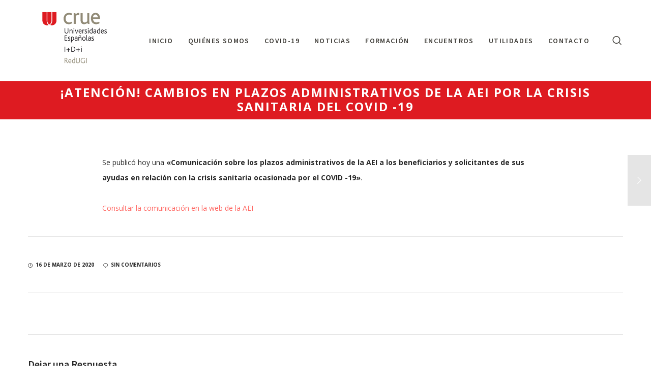

--- FILE ---
content_type: text/html; charset=utf-8
request_url: https://www.google.com/recaptcha/api2/anchor?ar=1&k=6LceEuYUAAAAAMM6QkqurcSgj4xTT818XxOU5EkO&co=aHR0cHM6Ly9yZWR1Z2kuZXM6NDQz&hl=en&v=7gg7H51Q-naNfhmCP3_R47ho&size=invisible&anchor-ms=20000&execute-ms=15000&cb=byt8kpbajip8
body_size: 48156
content:
<!DOCTYPE HTML><html dir="ltr" lang="en"><head><meta http-equiv="Content-Type" content="text/html; charset=UTF-8">
<meta http-equiv="X-UA-Compatible" content="IE=edge">
<title>reCAPTCHA</title>
<style type="text/css">
/* cyrillic-ext */
@font-face {
  font-family: 'Roboto';
  font-style: normal;
  font-weight: 400;
  font-stretch: 100%;
  src: url(//fonts.gstatic.com/s/roboto/v48/KFO7CnqEu92Fr1ME7kSn66aGLdTylUAMa3GUBHMdazTgWw.woff2) format('woff2');
  unicode-range: U+0460-052F, U+1C80-1C8A, U+20B4, U+2DE0-2DFF, U+A640-A69F, U+FE2E-FE2F;
}
/* cyrillic */
@font-face {
  font-family: 'Roboto';
  font-style: normal;
  font-weight: 400;
  font-stretch: 100%;
  src: url(//fonts.gstatic.com/s/roboto/v48/KFO7CnqEu92Fr1ME7kSn66aGLdTylUAMa3iUBHMdazTgWw.woff2) format('woff2');
  unicode-range: U+0301, U+0400-045F, U+0490-0491, U+04B0-04B1, U+2116;
}
/* greek-ext */
@font-face {
  font-family: 'Roboto';
  font-style: normal;
  font-weight: 400;
  font-stretch: 100%;
  src: url(//fonts.gstatic.com/s/roboto/v48/KFO7CnqEu92Fr1ME7kSn66aGLdTylUAMa3CUBHMdazTgWw.woff2) format('woff2');
  unicode-range: U+1F00-1FFF;
}
/* greek */
@font-face {
  font-family: 'Roboto';
  font-style: normal;
  font-weight: 400;
  font-stretch: 100%;
  src: url(//fonts.gstatic.com/s/roboto/v48/KFO7CnqEu92Fr1ME7kSn66aGLdTylUAMa3-UBHMdazTgWw.woff2) format('woff2');
  unicode-range: U+0370-0377, U+037A-037F, U+0384-038A, U+038C, U+038E-03A1, U+03A3-03FF;
}
/* math */
@font-face {
  font-family: 'Roboto';
  font-style: normal;
  font-weight: 400;
  font-stretch: 100%;
  src: url(//fonts.gstatic.com/s/roboto/v48/KFO7CnqEu92Fr1ME7kSn66aGLdTylUAMawCUBHMdazTgWw.woff2) format('woff2');
  unicode-range: U+0302-0303, U+0305, U+0307-0308, U+0310, U+0312, U+0315, U+031A, U+0326-0327, U+032C, U+032F-0330, U+0332-0333, U+0338, U+033A, U+0346, U+034D, U+0391-03A1, U+03A3-03A9, U+03B1-03C9, U+03D1, U+03D5-03D6, U+03F0-03F1, U+03F4-03F5, U+2016-2017, U+2034-2038, U+203C, U+2040, U+2043, U+2047, U+2050, U+2057, U+205F, U+2070-2071, U+2074-208E, U+2090-209C, U+20D0-20DC, U+20E1, U+20E5-20EF, U+2100-2112, U+2114-2115, U+2117-2121, U+2123-214F, U+2190, U+2192, U+2194-21AE, U+21B0-21E5, U+21F1-21F2, U+21F4-2211, U+2213-2214, U+2216-22FF, U+2308-230B, U+2310, U+2319, U+231C-2321, U+2336-237A, U+237C, U+2395, U+239B-23B7, U+23D0, U+23DC-23E1, U+2474-2475, U+25AF, U+25B3, U+25B7, U+25BD, U+25C1, U+25CA, U+25CC, U+25FB, U+266D-266F, U+27C0-27FF, U+2900-2AFF, U+2B0E-2B11, U+2B30-2B4C, U+2BFE, U+3030, U+FF5B, U+FF5D, U+1D400-1D7FF, U+1EE00-1EEFF;
}
/* symbols */
@font-face {
  font-family: 'Roboto';
  font-style: normal;
  font-weight: 400;
  font-stretch: 100%;
  src: url(//fonts.gstatic.com/s/roboto/v48/KFO7CnqEu92Fr1ME7kSn66aGLdTylUAMaxKUBHMdazTgWw.woff2) format('woff2');
  unicode-range: U+0001-000C, U+000E-001F, U+007F-009F, U+20DD-20E0, U+20E2-20E4, U+2150-218F, U+2190, U+2192, U+2194-2199, U+21AF, U+21E6-21F0, U+21F3, U+2218-2219, U+2299, U+22C4-22C6, U+2300-243F, U+2440-244A, U+2460-24FF, U+25A0-27BF, U+2800-28FF, U+2921-2922, U+2981, U+29BF, U+29EB, U+2B00-2BFF, U+4DC0-4DFF, U+FFF9-FFFB, U+10140-1018E, U+10190-1019C, U+101A0, U+101D0-101FD, U+102E0-102FB, U+10E60-10E7E, U+1D2C0-1D2D3, U+1D2E0-1D37F, U+1F000-1F0FF, U+1F100-1F1AD, U+1F1E6-1F1FF, U+1F30D-1F30F, U+1F315, U+1F31C, U+1F31E, U+1F320-1F32C, U+1F336, U+1F378, U+1F37D, U+1F382, U+1F393-1F39F, U+1F3A7-1F3A8, U+1F3AC-1F3AF, U+1F3C2, U+1F3C4-1F3C6, U+1F3CA-1F3CE, U+1F3D4-1F3E0, U+1F3ED, U+1F3F1-1F3F3, U+1F3F5-1F3F7, U+1F408, U+1F415, U+1F41F, U+1F426, U+1F43F, U+1F441-1F442, U+1F444, U+1F446-1F449, U+1F44C-1F44E, U+1F453, U+1F46A, U+1F47D, U+1F4A3, U+1F4B0, U+1F4B3, U+1F4B9, U+1F4BB, U+1F4BF, U+1F4C8-1F4CB, U+1F4D6, U+1F4DA, U+1F4DF, U+1F4E3-1F4E6, U+1F4EA-1F4ED, U+1F4F7, U+1F4F9-1F4FB, U+1F4FD-1F4FE, U+1F503, U+1F507-1F50B, U+1F50D, U+1F512-1F513, U+1F53E-1F54A, U+1F54F-1F5FA, U+1F610, U+1F650-1F67F, U+1F687, U+1F68D, U+1F691, U+1F694, U+1F698, U+1F6AD, U+1F6B2, U+1F6B9-1F6BA, U+1F6BC, U+1F6C6-1F6CF, U+1F6D3-1F6D7, U+1F6E0-1F6EA, U+1F6F0-1F6F3, U+1F6F7-1F6FC, U+1F700-1F7FF, U+1F800-1F80B, U+1F810-1F847, U+1F850-1F859, U+1F860-1F887, U+1F890-1F8AD, U+1F8B0-1F8BB, U+1F8C0-1F8C1, U+1F900-1F90B, U+1F93B, U+1F946, U+1F984, U+1F996, U+1F9E9, U+1FA00-1FA6F, U+1FA70-1FA7C, U+1FA80-1FA89, U+1FA8F-1FAC6, U+1FACE-1FADC, U+1FADF-1FAE9, U+1FAF0-1FAF8, U+1FB00-1FBFF;
}
/* vietnamese */
@font-face {
  font-family: 'Roboto';
  font-style: normal;
  font-weight: 400;
  font-stretch: 100%;
  src: url(//fonts.gstatic.com/s/roboto/v48/KFO7CnqEu92Fr1ME7kSn66aGLdTylUAMa3OUBHMdazTgWw.woff2) format('woff2');
  unicode-range: U+0102-0103, U+0110-0111, U+0128-0129, U+0168-0169, U+01A0-01A1, U+01AF-01B0, U+0300-0301, U+0303-0304, U+0308-0309, U+0323, U+0329, U+1EA0-1EF9, U+20AB;
}
/* latin-ext */
@font-face {
  font-family: 'Roboto';
  font-style: normal;
  font-weight: 400;
  font-stretch: 100%;
  src: url(//fonts.gstatic.com/s/roboto/v48/KFO7CnqEu92Fr1ME7kSn66aGLdTylUAMa3KUBHMdazTgWw.woff2) format('woff2');
  unicode-range: U+0100-02BA, U+02BD-02C5, U+02C7-02CC, U+02CE-02D7, U+02DD-02FF, U+0304, U+0308, U+0329, U+1D00-1DBF, U+1E00-1E9F, U+1EF2-1EFF, U+2020, U+20A0-20AB, U+20AD-20C0, U+2113, U+2C60-2C7F, U+A720-A7FF;
}
/* latin */
@font-face {
  font-family: 'Roboto';
  font-style: normal;
  font-weight: 400;
  font-stretch: 100%;
  src: url(//fonts.gstatic.com/s/roboto/v48/KFO7CnqEu92Fr1ME7kSn66aGLdTylUAMa3yUBHMdazQ.woff2) format('woff2');
  unicode-range: U+0000-00FF, U+0131, U+0152-0153, U+02BB-02BC, U+02C6, U+02DA, U+02DC, U+0304, U+0308, U+0329, U+2000-206F, U+20AC, U+2122, U+2191, U+2193, U+2212, U+2215, U+FEFF, U+FFFD;
}
/* cyrillic-ext */
@font-face {
  font-family: 'Roboto';
  font-style: normal;
  font-weight: 500;
  font-stretch: 100%;
  src: url(//fonts.gstatic.com/s/roboto/v48/KFO7CnqEu92Fr1ME7kSn66aGLdTylUAMa3GUBHMdazTgWw.woff2) format('woff2');
  unicode-range: U+0460-052F, U+1C80-1C8A, U+20B4, U+2DE0-2DFF, U+A640-A69F, U+FE2E-FE2F;
}
/* cyrillic */
@font-face {
  font-family: 'Roboto';
  font-style: normal;
  font-weight: 500;
  font-stretch: 100%;
  src: url(//fonts.gstatic.com/s/roboto/v48/KFO7CnqEu92Fr1ME7kSn66aGLdTylUAMa3iUBHMdazTgWw.woff2) format('woff2');
  unicode-range: U+0301, U+0400-045F, U+0490-0491, U+04B0-04B1, U+2116;
}
/* greek-ext */
@font-face {
  font-family: 'Roboto';
  font-style: normal;
  font-weight: 500;
  font-stretch: 100%;
  src: url(//fonts.gstatic.com/s/roboto/v48/KFO7CnqEu92Fr1ME7kSn66aGLdTylUAMa3CUBHMdazTgWw.woff2) format('woff2');
  unicode-range: U+1F00-1FFF;
}
/* greek */
@font-face {
  font-family: 'Roboto';
  font-style: normal;
  font-weight: 500;
  font-stretch: 100%;
  src: url(//fonts.gstatic.com/s/roboto/v48/KFO7CnqEu92Fr1ME7kSn66aGLdTylUAMa3-UBHMdazTgWw.woff2) format('woff2');
  unicode-range: U+0370-0377, U+037A-037F, U+0384-038A, U+038C, U+038E-03A1, U+03A3-03FF;
}
/* math */
@font-face {
  font-family: 'Roboto';
  font-style: normal;
  font-weight: 500;
  font-stretch: 100%;
  src: url(//fonts.gstatic.com/s/roboto/v48/KFO7CnqEu92Fr1ME7kSn66aGLdTylUAMawCUBHMdazTgWw.woff2) format('woff2');
  unicode-range: U+0302-0303, U+0305, U+0307-0308, U+0310, U+0312, U+0315, U+031A, U+0326-0327, U+032C, U+032F-0330, U+0332-0333, U+0338, U+033A, U+0346, U+034D, U+0391-03A1, U+03A3-03A9, U+03B1-03C9, U+03D1, U+03D5-03D6, U+03F0-03F1, U+03F4-03F5, U+2016-2017, U+2034-2038, U+203C, U+2040, U+2043, U+2047, U+2050, U+2057, U+205F, U+2070-2071, U+2074-208E, U+2090-209C, U+20D0-20DC, U+20E1, U+20E5-20EF, U+2100-2112, U+2114-2115, U+2117-2121, U+2123-214F, U+2190, U+2192, U+2194-21AE, U+21B0-21E5, U+21F1-21F2, U+21F4-2211, U+2213-2214, U+2216-22FF, U+2308-230B, U+2310, U+2319, U+231C-2321, U+2336-237A, U+237C, U+2395, U+239B-23B7, U+23D0, U+23DC-23E1, U+2474-2475, U+25AF, U+25B3, U+25B7, U+25BD, U+25C1, U+25CA, U+25CC, U+25FB, U+266D-266F, U+27C0-27FF, U+2900-2AFF, U+2B0E-2B11, U+2B30-2B4C, U+2BFE, U+3030, U+FF5B, U+FF5D, U+1D400-1D7FF, U+1EE00-1EEFF;
}
/* symbols */
@font-face {
  font-family: 'Roboto';
  font-style: normal;
  font-weight: 500;
  font-stretch: 100%;
  src: url(//fonts.gstatic.com/s/roboto/v48/KFO7CnqEu92Fr1ME7kSn66aGLdTylUAMaxKUBHMdazTgWw.woff2) format('woff2');
  unicode-range: U+0001-000C, U+000E-001F, U+007F-009F, U+20DD-20E0, U+20E2-20E4, U+2150-218F, U+2190, U+2192, U+2194-2199, U+21AF, U+21E6-21F0, U+21F3, U+2218-2219, U+2299, U+22C4-22C6, U+2300-243F, U+2440-244A, U+2460-24FF, U+25A0-27BF, U+2800-28FF, U+2921-2922, U+2981, U+29BF, U+29EB, U+2B00-2BFF, U+4DC0-4DFF, U+FFF9-FFFB, U+10140-1018E, U+10190-1019C, U+101A0, U+101D0-101FD, U+102E0-102FB, U+10E60-10E7E, U+1D2C0-1D2D3, U+1D2E0-1D37F, U+1F000-1F0FF, U+1F100-1F1AD, U+1F1E6-1F1FF, U+1F30D-1F30F, U+1F315, U+1F31C, U+1F31E, U+1F320-1F32C, U+1F336, U+1F378, U+1F37D, U+1F382, U+1F393-1F39F, U+1F3A7-1F3A8, U+1F3AC-1F3AF, U+1F3C2, U+1F3C4-1F3C6, U+1F3CA-1F3CE, U+1F3D4-1F3E0, U+1F3ED, U+1F3F1-1F3F3, U+1F3F5-1F3F7, U+1F408, U+1F415, U+1F41F, U+1F426, U+1F43F, U+1F441-1F442, U+1F444, U+1F446-1F449, U+1F44C-1F44E, U+1F453, U+1F46A, U+1F47D, U+1F4A3, U+1F4B0, U+1F4B3, U+1F4B9, U+1F4BB, U+1F4BF, U+1F4C8-1F4CB, U+1F4D6, U+1F4DA, U+1F4DF, U+1F4E3-1F4E6, U+1F4EA-1F4ED, U+1F4F7, U+1F4F9-1F4FB, U+1F4FD-1F4FE, U+1F503, U+1F507-1F50B, U+1F50D, U+1F512-1F513, U+1F53E-1F54A, U+1F54F-1F5FA, U+1F610, U+1F650-1F67F, U+1F687, U+1F68D, U+1F691, U+1F694, U+1F698, U+1F6AD, U+1F6B2, U+1F6B9-1F6BA, U+1F6BC, U+1F6C6-1F6CF, U+1F6D3-1F6D7, U+1F6E0-1F6EA, U+1F6F0-1F6F3, U+1F6F7-1F6FC, U+1F700-1F7FF, U+1F800-1F80B, U+1F810-1F847, U+1F850-1F859, U+1F860-1F887, U+1F890-1F8AD, U+1F8B0-1F8BB, U+1F8C0-1F8C1, U+1F900-1F90B, U+1F93B, U+1F946, U+1F984, U+1F996, U+1F9E9, U+1FA00-1FA6F, U+1FA70-1FA7C, U+1FA80-1FA89, U+1FA8F-1FAC6, U+1FACE-1FADC, U+1FADF-1FAE9, U+1FAF0-1FAF8, U+1FB00-1FBFF;
}
/* vietnamese */
@font-face {
  font-family: 'Roboto';
  font-style: normal;
  font-weight: 500;
  font-stretch: 100%;
  src: url(//fonts.gstatic.com/s/roboto/v48/KFO7CnqEu92Fr1ME7kSn66aGLdTylUAMa3OUBHMdazTgWw.woff2) format('woff2');
  unicode-range: U+0102-0103, U+0110-0111, U+0128-0129, U+0168-0169, U+01A0-01A1, U+01AF-01B0, U+0300-0301, U+0303-0304, U+0308-0309, U+0323, U+0329, U+1EA0-1EF9, U+20AB;
}
/* latin-ext */
@font-face {
  font-family: 'Roboto';
  font-style: normal;
  font-weight: 500;
  font-stretch: 100%;
  src: url(//fonts.gstatic.com/s/roboto/v48/KFO7CnqEu92Fr1ME7kSn66aGLdTylUAMa3KUBHMdazTgWw.woff2) format('woff2');
  unicode-range: U+0100-02BA, U+02BD-02C5, U+02C7-02CC, U+02CE-02D7, U+02DD-02FF, U+0304, U+0308, U+0329, U+1D00-1DBF, U+1E00-1E9F, U+1EF2-1EFF, U+2020, U+20A0-20AB, U+20AD-20C0, U+2113, U+2C60-2C7F, U+A720-A7FF;
}
/* latin */
@font-face {
  font-family: 'Roboto';
  font-style: normal;
  font-weight: 500;
  font-stretch: 100%;
  src: url(//fonts.gstatic.com/s/roboto/v48/KFO7CnqEu92Fr1ME7kSn66aGLdTylUAMa3yUBHMdazQ.woff2) format('woff2');
  unicode-range: U+0000-00FF, U+0131, U+0152-0153, U+02BB-02BC, U+02C6, U+02DA, U+02DC, U+0304, U+0308, U+0329, U+2000-206F, U+20AC, U+2122, U+2191, U+2193, U+2212, U+2215, U+FEFF, U+FFFD;
}
/* cyrillic-ext */
@font-face {
  font-family: 'Roboto';
  font-style: normal;
  font-weight: 900;
  font-stretch: 100%;
  src: url(//fonts.gstatic.com/s/roboto/v48/KFO7CnqEu92Fr1ME7kSn66aGLdTylUAMa3GUBHMdazTgWw.woff2) format('woff2');
  unicode-range: U+0460-052F, U+1C80-1C8A, U+20B4, U+2DE0-2DFF, U+A640-A69F, U+FE2E-FE2F;
}
/* cyrillic */
@font-face {
  font-family: 'Roboto';
  font-style: normal;
  font-weight: 900;
  font-stretch: 100%;
  src: url(//fonts.gstatic.com/s/roboto/v48/KFO7CnqEu92Fr1ME7kSn66aGLdTylUAMa3iUBHMdazTgWw.woff2) format('woff2');
  unicode-range: U+0301, U+0400-045F, U+0490-0491, U+04B0-04B1, U+2116;
}
/* greek-ext */
@font-face {
  font-family: 'Roboto';
  font-style: normal;
  font-weight: 900;
  font-stretch: 100%;
  src: url(//fonts.gstatic.com/s/roboto/v48/KFO7CnqEu92Fr1ME7kSn66aGLdTylUAMa3CUBHMdazTgWw.woff2) format('woff2');
  unicode-range: U+1F00-1FFF;
}
/* greek */
@font-face {
  font-family: 'Roboto';
  font-style: normal;
  font-weight: 900;
  font-stretch: 100%;
  src: url(//fonts.gstatic.com/s/roboto/v48/KFO7CnqEu92Fr1ME7kSn66aGLdTylUAMa3-UBHMdazTgWw.woff2) format('woff2');
  unicode-range: U+0370-0377, U+037A-037F, U+0384-038A, U+038C, U+038E-03A1, U+03A3-03FF;
}
/* math */
@font-face {
  font-family: 'Roboto';
  font-style: normal;
  font-weight: 900;
  font-stretch: 100%;
  src: url(//fonts.gstatic.com/s/roboto/v48/KFO7CnqEu92Fr1ME7kSn66aGLdTylUAMawCUBHMdazTgWw.woff2) format('woff2');
  unicode-range: U+0302-0303, U+0305, U+0307-0308, U+0310, U+0312, U+0315, U+031A, U+0326-0327, U+032C, U+032F-0330, U+0332-0333, U+0338, U+033A, U+0346, U+034D, U+0391-03A1, U+03A3-03A9, U+03B1-03C9, U+03D1, U+03D5-03D6, U+03F0-03F1, U+03F4-03F5, U+2016-2017, U+2034-2038, U+203C, U+2040, U+2043, U+2047, U+2050, U+2057, U+205F, U+2070-2071, U+2074-208E, U+2090-209C, U+20D0-20DC, U+20E1, U+20E5-20EF, U+2100-2112, U+2114-2115, U+2117-2121, U+2123-214F, U+2190, U+2192, U+2194-21AE, U+21B0-21E5, U+21F1-21F2, U+21F4-2211, U+2213-2214, U+2216-22FF, U+2308-230B, U+2310, U+2319, U+231C-2321, U+2336-237A, U+237C, U+2395, U+239B-23B7, U+23D0, U+23DC-23E1, U+2474-2475, U+25AF, U+25B3, U+25B7, U+25BD, U+25C1, U+25CA, U+25CC, U+25FB, U+266D-266F, U+27C0-27FF, U+2900-2AFF, U+2B0E-2B11, U+2B30-2B4C, U+2BFE, U+3030, U+FF5B, U+FF5D, U+1D400-1D7FF, U+1EE00-1EEFF;
}
/* symbols */
@font-face {
  font-family: 'Roboto';
  font-style: normal;
  font-weight: 900;
  font-stretch: 100%;
  src: url(//fonts.gstatic.com/s/roboto/v48/KFO7CnqEu92Fr1ME7kSn66aGLdTylUAMaxKUBHMdazTgWw.woff2) format('woff2');
  unicode-range: U+0001-000C, U+000E-001F, U+007F-009F, U+20DD-20E0, U+20E2-20E4, U+2150-218F, U+2190, U+2192, U+2194-2199, U+21AF, U+21E6-21F0, U+21F3, U+2218-2219, U+2299, U+22C4-22C6, U+2300-243F, U+2440-244A, U+2460-24FF, U+25A0-27BF, U+2800-28FF, U+2921-2922, U+2981, U+29BF, U+29EB, U+2B00-2BFF, U+4DC0-4DFF, U+FFF9-FFFB, U+10140-1018E, U+10190-1019C, U+101A0, U+101D0-101FD, U+102E0-102FB, U+10E60-10E7E, U+1D2C0-1D2D3, U+1D2E0-1D37F, U+1F000-1F0FF, U+1F100-1F1AD, U+1F1E6-1F1FF, U+1F30D-1F30F, U+1F315, U+1F31C, U+1F31E, U+1F320-1F32C, U+1F336, U+1F378, U+1F37D, U+1F382, U+1F393-1F39F, U+1F3A7-1F3A8, U+1F3AC-1F3AF, U+1F3C2, U+1F3C4-1F3C6, U+1F3CA-1F3CE, U+1F3D4-1F3E0, U+1F3ED, U+1F3F1-1F3F3, U+1F3F5-1F3F7, U+1F408, U+1F415, U+1F41F, U+1F426, U+1F43F, U+1F441-1F442, U+1F444, U+1F446-1F449, U+1F44C-1F44E, U+1F453, U+1F46A, U+1F47D, U+1F4A3, U+1F4B0, U+1F4B3, U+1F4B9, U+1F4BB, U+1F4BF, U+1F4C8-1F4CB, U+1F4D6, U+1F4DA, U+1F4DF, U+1F4E3-1F4E6, U+1F4EA-1F4ED, U+1F4F7, U+1F4F9-1F4FB, U+1F4FD-1F4FE, U+1F503, U+1F507-1F50B, U+1F50D, U+1F512-1F513, U+1F53E-1F54A, U+1F54F-1F5FA, U+1F610, U+1F650-1F67F, U+1F687, U+1F68D, U+1F691, U+1F694, U+1F698, U+1F6AD, U+1F6B2, U+1F6B9-1F6BA, U+1F6BC, U+1F6C6-1F6CF, U+1F6D3-1F6D7, U+1F6E0-1F6EA, U+1F6F0-1F6F3, U+1F6F7-1F6FC, U+1F700-1F7FF, U+1F800-1F80B, U+1F810-1F847, U+1F850-1F859, U+1F860-1F887, U+1F890-1F8AD, U+1F8B0-1F8BB, U+1F8C0-1F8C1, U+1F900-1F90B, U+1F93B, U+1F946, U+1F984, U+1F996, U+1F9E9, U+1FA00-1FA6F, U+1FA70-1FA7C, U+1FA80-1FA89, U+1FA8F-1FAC6, U+1FACE-1FADC, U+1FADF-1FAE9, U+1FAF0-1FAF8, U+1FB00-1FBFF;
}
/* vietnamese */
@font-face {
  font-family: 'Roboto';
  font-style: normal;
  font-weight: 900;
  font-stretch: 100%;
  src: url(//fonts.gstatic.com/s/roboto/v48/KFO7CnqEu92Fr1ME7kSn66aGLdTylUAMa3OUBHMdazTgWw.woff2) format('woff2');
  unicode-range: U+0102-0103, U+0110-0111, U+0128-0129, U+0168-0169, U+01A0-01A1, U+01AF-01B0, U+0300-0301, U+0303-0304, U+0308-0309, U+0323, U+0329, U+1EA0-1EF9, U+20AB;
}
/* latin-ext */
@font-face {
  font-family: 'Roboto';
  font-style: normal;
  font-weight: 900;
  font-stretch: 100%;
  src: url(//fonts.gstatic.com/s/roboto/v48/KFO7CnqEu92Fr1ME7kSn66aGLdTylUAMa3KUBHMdazTgWw.woff2) format('woff2');
  unicode-range: U+0100-02BA, U+02BD-02C5, U+02C7-02CC, U+02CE-02D7, U+02DD-02FF, U+0304, U+0308, U+0329, U+1D00-1DBF, U+1E00-1E9F, U+1EF2-1EFF, U+2020, U+20A0-20AB, U+20AD-20C0, U+2113, U+2C60-2C7F, U+A720-A7FF;
}
/* latin */
@font-face {
  font-family: 'Roboto';
  font-style: normal;
  font-weight: 900;
  font-stretch: 100%;
  src: url(//fonts.gstatic.com/s/roboto/v48/KFO7CnqEu92Fr1ME7kSn66aGLdTylUAMa3yUBHMdazQ.woff2) format('woff2');
  unicode-range: U+0000-00FF, U+0131, U+0152-0153, U+02BB-02BC, U+02C6, U+02DA, U+02DC, U+0304, U+0308, U+0329, U+2000-206F, U+20AC, U+2122, U+2191, U+2193, U+2212, U+2215, U+FEFF, U+FFFD;
}

</style>
<link rel="stylesheet" type="text/css" href="https://www.gstatic.com/recaptcha/releases/7gg7H51Q-naNfhmCP3_R47ho/styles__ltr.css">
<script nonce="ZmEBMVhoz4FfNQ436meBZw" type="text/javascript">window['__recaptcha_api'] = 'https://www.google.com/recaptcha/api2/';</script>
<script type="text/javascript" src="https://www.gstatic.com/recaptcha/releases/7gg7H51Q-naNfhmCP3_R47ho/recaptcha__en.js" nonce="ZmEBMVhoz4FfNQ436meBZw">
      
    </script></head>
<body><div id="rc-anchor-alert" class="rc-anchor-alert"></div>
<input type="hidden" id="recaptcha-token" value="[base64]">
<script type="text/javascript" nonce="ZmEBMVhoz4FfNQ436meBZw">
      recaptcha.anchor.Main.init("[\x22ainput\x22,[\x22bgdata\x22,\x22\x22,\[base64]/[base64]/[base64]/[base64]/[base64]/[base64]/[base64]/[base64]/[base64]/[base64]\\u003d\x22,\[base64]\\u003d\\u003d\x22,\x22d8ObwqA4w69Zw73CscOsw6zCg3B6cRvDp8OEXllCQMKVw7c1KEXCisOPwpjClgVFw6EifUkhwowew7LClMKkwq8Owq3CgcO3wrxcwo4iw6JMLV/DpCVzIBFPw7Y/VFNaHMK7wofDkBB5UXUnwqLDocKBNw8dJEYJwrvDtcKdw6bCmMOwwrAGw4bDtcOZwptnUsKYw5HDg8KxwrbCgFtHw5jClMK6f8O/M8K5w5rDpcORRsOTbDwIfArDoT0/w7IqwqXDqU3DqAbCp8OKw5TDqi3DscOcZz/Dqht6wq4/O8OsNETDqHjCqmtHJ8OmFDbCigFww4DCsRcKw5HCnx/DoVtOwoJBfhYNwoEUwq1AWCDDlVV5dcO6w4EVwr/DlMKuHMOyX8KPw5rDmsOjdnBmw4LDjcK0w4NNw7DCs3PCjMO2w4lKwplWw4/DosOuw4kmQi/CpjgrwoELw67DucO5wpcKNn1wwpRhw7rDtxbCusOvw4Y6wqxQwpgYZcOhwo/CrFpUwq8jNEcDw5jDqWnCkRZ5w5A/w4rCiGfChAbDlMO3w4pFJsO/[base64]/Cg2J7NXRLw7ZCWCjCozQeUAnCvgfCsmRtFwAFNUHCpcO2LsO7aMOrw7PCiCDDicKUJMOaw611UcOlTm3ClsK+NV1hLcOLL0nDuMO2bgbCl8K1w7nDocOjD8KZMsKbdFVmBDjDtMK7JhPCucKlw7/[base64]/CqHfDicKTw6TCnAHDui/Dtz/DssKLwozChcOdAsKqw6k/[base64]/CsjB4wpDCusO+BMOwwoxwwqBbCsO7w6pKc07CiMOawpdtZsK1NxrCicO/WTgdaWcCZ3nCtT1JBnDDgcKoInZZSMOtbcKIw5/CimLDhMO+wrAEw4DCkRPCm8KTPkbCtsOqGsK6Dn3DqUjDvmJhwqJnw7R3wrvCrUrDqsKtY3zCm8OHPRLDqi/CixoPw7jDuSwTwqsUw6nCum0OwpcRMcO7JcORwrLDpA00w4vCnMOpVcOQwqRZw6YQwrrCogojGlTDp2/CncKRw43Cp2fDh0ccQgQLPMKVwophwpjDqcK1wpTDl2/CiTFbwr0pccKjwpPDrcKpw5zCljoRwodVEcKuwq/DncONaGEzwrgAMMOwXsKdw606T2LDnmYxw5fCjMKaVy0WfEnCmMKIF8O/wobDksO9G8OFw58MH8OcfirDmx7DscORbMKxw57CjsKswpxvTwE3wrtJfy/CkcOQw7NffnTDuhTDr8K4woV7BT47w5HDphh7wrxjL3TDhcKWw7XCsDESw7hnwp/Dvy7Drxs9w5nCmhHDmcOFw4UbUsK2wqTDin7ChjvDicKiwpwHX1w+wo0Cwq8IasOrHsKIw6TCiB/CqUfCoMKEVgpAcsKzwoTChsO9wqLDh8K/Oz48Zw7DhwPCqMK9B18meMOrX8Ocw4HDosOyEMKFw6QrT8KLw7MBG8KUwqTDgTYlw7PCq8KSEMO0wqQDw5Nxw73Dg8KSUcKDwosdw7HDvsO1VHPDhk0vwofCu8OYGSnCpiXDu8OdG8OdBU7DqsOQZ8KbIiMTwrIQDcK4eVd/wpwNUxYdwpw4wrBPFcKhWsOIw6VraXTDkXLClTcXwpjDqcKCwr5kVMKmw67DgAPDmTrChlV7GsKHw6jCiCHClcORI8KfBcK3w5ktwoZkB1pzGX/DjsOFMh/DjcOWworCrMOUFmABcsKXw7wuwqPCvm17aitcwpIMw6E4e29qfsOVw6lLdVrCtGrCmggxwo/DmsOcw7E3w53DoDRkw6/CjsKDfsOePm8fUn4Uw57Dnj3Dp198fR7DmcOlYcKtw5QHw6liEMKBwpXDgAbDpDF2w6I+WsOzcMKKw4DCkW5Mwo9rWSHDu8KWw5jDsG/Dl8Ojwol5w6M2FXnCt0EKW2bCvS3CkcKBA8O8DcKTwrDCtsOUwqJaCsOdwoJYaWLDtsKEEynCmhNrAXnCmcOww6fDpMO3wrlUwqPCnMKsw5Flw494w4U0w5fCvwJKw6Idwo5Lw5IhesK/WMK/[base64]/IGfCgQZQwp03V3nDncKjH8OpVsKLw6cwwrDCoDhmw57CicKnR8OkNQbDm8KmwqNgfAbCksKgazR/wowqTcOEw6UTw7DCgiHCqyHChQfDrMODEMKgwoPDjgjDkcKjwrLDpBBZZsKYKsKNw5zDhEfDlcKUfMK9w7nCssK+Pn16wpTCslXDmTjDk1JHc8O4f3VUN8Kaw4XCpsK6SUXCug7DvjrCqsKyw5N6wpIaU8OCw7TDlMO/w7cgw4RHHcOXbGRLwqghWkjDgsKHQsO8woTCmHwVQSPCkSHCscKcw5rCocKUwrTDiAx9w63DrUfDlMK3wrQBwp3CojtUCcOcVsK/w4/CmsONFyLCs29Yw6rCusKQwqlEwp/Dk3fDl8KlQCgBHzIObxYNWcK/w57CvV9JS8Ogw4osMMKFbUnDs8O3wq3CncOXwpBEAXIIJFgaTx5GbMOAw6V9ORfCr8KCDcOKwrlKInHChFTDiH/ClMOywqvDu39JYnw/w55fEz7DtT9dw519EcKQw5/[base64]/KV/DqFofM1wYIcOeP2scc2zCqMKFYj9zbHxlw4PChcOTwqTCv8OpVHUMZMKkw40/wr41w5zDjsKuHyvDvANaB8OFUxDCscObExzDnMKOK8KNw60PwofDkCDDgkjCih/Cj0/CrEfDuMK5Px8PwpN3w6AbL8KfZMKCNQF8P1bCoxDDilPDpDLDoWbDpMKCwrNyw6jCjMKdEHrDpg3CicK0IjHDkWbCqcKow6szNMKAAmF9w5vCkknDlxzDv8KAQsO/w63DkW4FBFPClijDoXTCqXErQAPDhsObwrsSwpfDqcKbUEzCmj98aVnDiMKhw4HDmEDDgcKGFAnDlMKRG3ZKwpZXw5DDo8OPdxnCssK0LQkmAsK8MwzDtiPDhMOSF23CjjsVJcKxwqvDm8OmWsO6wpzCvBoQw6BmwpFfShbCtcOnL8KywrpSO1BZMSp/LcKNGQNMUifDnAl8NClVwojCmATCisKQw7LDncKUw5AZfxDCiMKEwoE+RT/DscOWXBlHwqsMYH5/KcKqw43DqcKiwoRVw5ItQznCi19LEsKdw61ffsKIw5E2wpVZa8K+wq5wEyQdw7txNcKow6hHw4zCg8K4Ig3Cn8KSGH0jw4Y8w6RhQi3CqMOTP1zDsyURKjcWWisNw4hCaTvDkD3DscKsKwZZCcKueMKAw6Z/[base64]/CoMOswr7DtAZoD8KLwqF5IS0QXULDrUx7U8Omw7tcwoBYUU7Dkz/CmkYhw4ppw6vDocKQwprDm8K7fQdVwqUxQMK2XHEADQzCqGVGUw9PwrwwZUthYlFyQVpLVD0PwqgFB1XDsMK9dsOrw6TDqQrDvsKnFcOYZ1lAwrzDp8KEXCMHwpEaScKhw7HChyjDlsKEfQ3CisKVw5vDs8Oww58zwqTCqsKbVXJLwp/[base64]/w7PDsVhVw5QdcsO5w5Q2w6DDji1bHsOOwprDn8K/IcKraxRtTHMXLDXCkMO9c8O1PcOcw4YESMOABsORZ8KqH8Knw5bCpQHDrx9oYCTChcKHXRrDl8O0w7/CrMOKUnrDjMKzWhZwYELDmHRPwoLCo8KOSMKHQcOEw4vCtAjComQGw7/[base64]/CgApew7tKecOaw7rDp8KrACxzw6zDtF/CjSDCs8KbZB0IwqjCrW8VwrrCqwNMUk3DtcKGwr0VwpfDk8OqwpojwoYJAcOXw6vCn03CgcOcwpnCocOswphkw4MUWQ7DnRZ8wrNgw5dPCAXCnDYHAsOqaR81SQbDiMKFwqPCvCHCtMOQwqMAJ8KwLsKIwo8Vw7/[base64]/[base64]/wqVDLMOvesOJd1XDlsKjw43DhBzCtsKcwq88wr7Dp8K3wprCsjBawqfDmsOLMMOYR8OXBcO5HsOYw4luwp7CiMOsw47CosOMw7HDvsOvZcKJw5M+wpJSEsKOw40BwojDiRgvcVAFw5QFwr5aICxbZcO6wrjCo8Kjw5zChw/[base64]/NH/CjR7DmE3CtsOgw51dKRkdJ8KywooNAsKkw67DhsOYah7DgcO1asKSwrzCiMK5EcK4c2ZfVSDCtcK0ccKfdh9Ow4PCtw8hEsONHjBOwrDDp8OcTH/[base64]/[base64]/CuMOEeEpuL8K+fywMwpvDmsKyw7DCp8K6HcKMSwlqYjAFS2ldUcONbsKWwpjCncKSwoYXw5XCssOAw5B7fMOWY8OIaMOgw6cqw57Dl8OjwrzDqcOqwoINIG7DvlbCn8OUannCuMOnw7nDphDDmmfCq8KPwqhgLMORV8O4w6jChmzDhRN4wp3DvcKsUMO/w7DDp8Ocw5xSSsO3w57DosO/dMKuwqZRN8KFSlDCkMKXw5XCiGRAw5XDhsOQYBrCoSbDjcOCw6s3w4w6LcOSw7Jod8KuXE7CgcO8KSvCsnnDjghJdsO3UUnDi0rDtzXChSDCqHvCg2IoTcKXVMK3woPDgsKIwozDgx/DtHbCnU/[base64]/Dil7CsQXCtsKSX095EcK6XMKSYlsxw5t5wpJKw6Eywr5wwpbClCvCgsO7DcKTw7hsw6DCkMKTKsKkw47DkgB8axLDqRHCnMKFIcKREMOFYxQWw4sTw57CkVgGwqTCoz9tRMKmZWDCqcKzGcO+YydMGsOOwoRNwrtswqDDqEfDuF5tw7ASP3/CvsOiw77DlcKAwr4wQBgIw4tuwrLDnsKLwpIAwqMkwpXCnXoiwqpKw65fw7EUw5dcw67CpMK/GlDCk1RfwpNNXCw6wp/CgsODCMKQEGTDt8KMecKSwqXChMOMNcKuw6fCgcOrwq5tw54QNMKnw4YwwpYeE1NWQ2h3GcK9Q0PCvsKRVcO7LcKww6wTw49XZQxtTsKKwovDiQtBO8KIw5XCo8OMwq/[base64]/Dv8OlLMOKfsODFsKCVMK5TifDlSrChgvDv33CnMOHNTDDlH7DpMK8wosCwrfDkAFSwpLDoMO/RcKkYxtncEoPw6hrUMOHwonDg3VBDcKDwoYnw7g+DWrDkV1Pc0M6Hi7DtHtHbx/DmjTDlX9vw4/[base64]/w5Yqwp/[base64]/CjWVyRGAAQ2XDoFMLw6HDsTBTwrxqNnnCncK2w6HChcONY3vDoivCuMKSDMOcZGs2wobDkMOewo7CnG03R8OSCsOQwpfCsHHCon/DhUnChCbCq3MlFsKjMUhgYwg+wpJ/esOJw5kkSsK8SB44bXXDpQfCjsOhDgfCqi8iPcKzCVbDq8Obdm/DqsOKVsKfKx9/w4TDocOgYz7CtMOrQWbDl1wewpZLwqFrwp0Ewo4OwooreFHDunPDpMOtJicLHT/Cu8Krwr89NF/[base64]/TxllCzTDrcK/wpQQw6YSwqjDt0AWT8O5NsODWmnDr00wwpDDsMO3wpwrw6ZlcMOTw4xpw60+wrk1X8Kxw73DhMKeBcOrLUDCiXJGwq/[base64]/CvMKvwpVvwqRTI8KOFsK1WsO6w5RHwqnDph3CkMO/HwjCh3jCpMKqRBjDncOsXsKpw7nCj8OVwptzwophZnPDmcOhGyMJw43CjArCrG7DkXg/Qz9Tw6jDi0sXcFHDlG7Ck8OhaBghw5tFHFcfasKfAMK/[base64]/ClQfDjcKNQcOmLnPCn8ORdzbCi8Odw78ewrHCtcOVwoAtJyfDlcKofjs8w6DCqlFbwp/DnA9DL3EnwpYNwrhQdsOYXXfDg3/DkMOjwrHCjlBXw7bDqcKcw4TCsMOzacOjY0DCvsK4wr7DgMOtw7ZLwonCgwokX011wpjDicKkLEMUO8Khw50aQBrCtsK2Ph3CsnxQw6Ipwo1Jw7R3OjEjw7/DqsK2bhfDnBZtw7zCghMudcK6w6LDm8Kcw4JjwphvcMOPdWzChyfCkX09DcOcwqstw6fChg1cw7YwRcKVw6fDvcK+Lg/[base64]/Ds8K6LsOob2x0wqvDkybDgcO9fkkbN8OwwoTDsUEQwrDDssOTw7l2w5/Dpx1/FcOuUMKcAjHDjMOzAhdvwo8fI8OsBWHDkkNYwoVgwqQLwod3RCLCjG3Clm7DpTvDkmTDn8OKPTh0bSIFwqvDqEY3w73CnsOSwqQSwo3Dh8O/VWw4w4FswpNqeMKeBHrCvGXDscKidEERBkDCk8OkTSrCuigbw4F6wrlHBApsDl7DocO6ZlfCisKrQcKMScOmwoxDbsOdDXISw57CsX/[base64]/DnsKMwqnDn8KNV8KiXnTCmk/Ck2DDrsOBwpnChcOHw6tww7Uuw57DvWHCqsOQwpfDmFjDjMKjeFgCwqNIw58wXMOqwppKcsOJw5nDtw/Cj3HDoxx6w6gxwq7DiyzDucK3NcOKw7DCncKlw6s1EkfDijRGw5lUwppmwoY6w55NesKZP0DCm8Oqw6vCisKSYD9BwpRTZhEFw5LDqFDDgXM9TMKIL3/DtCjCkcK2wqHDnzAhw7bCl8KxwqgiWsKFwoLDrU/DskDDrUMcwpTDizDDrlM1XsOWGMKtw4/[base64]/CkTbDocOkAsOnF1sjQ8K7wpEVw7w+W8O3RsOwACbDqsKpd2IzwoLCt3xSdsO2w6vChcO0w57DqcO3w7J/[base64]/HATDrWI8PBTDk8OvNlghY8OuOUfDk8O2D8OWSFDDl3A/worDpcO9MsKQwpjDrDHCmsKSZHHCjnFpw7FdwrNmwoYFLsKIIQEPTDtCw5AaK2nDvsKwUsKHw6fDusK+w4QLBzXCjkDCv1lkZFXDo8OZMMKzwqk8c8KrMMKNQ8KXwpMCZBc+XibCp8K7w501wr3Ck8KwwoM8wop7woBvGcKww4EQU8K/w4IZNnTDlTcWLTrCn0XCiwgAw6vCjBzDqsKbw5bCkTc1EMKsdHI/SMOUY8OnwpfDrMOVw6Muw4DCiMK2cwnCgBBdwqzDhCh/JcK4wp9Bwq/CtiHDnFlVaj8qw7jDgMKdw71DwpEfw73Ds8KbGzDDq8KUwqoZwpEBUsO5Tw/[base64]/CiE0+UMOgBsKMwqrCgRbDnnzDi8K9Xx/[base64]/Dh8OrNxbDiMOLwrPCgAfDhy5MUzkbXxTCpnLCscKNJDsHwpHCqMKgCisqGcOmDm0LwpRPw50sHsOpw5fDgxkjwrF9c3vDo2DDtMO/w7tWMcOdbMKewpU1a1PDp8OUwqHCiMKhw6jCk8OsdyzDrcOYA8Oww4xHYB0TNijCl8KUw6vDrcK0wpzDkhArAWJcZAjChcKwdsOpUMO6w6HDs8OZwqZxWsKBYMKAwpLCmcOTwqTCoXkgP8K2SSY0bsOpw5Y5a8KHdMKSw57CtcK1bDFockrDjcOud8K6M1M/fyjDlMOsNVpSIksdwo1gw6MjGsKUwq5fw7nDowFGa37CnsK/w5wtwpUUJAQGwpTDvMKbEcKzTwvCo8Obw4zCj8KVw6vDncK0wqjCoyHCgcK4wps/[base64]/[base64]/ChMO/bH/CpE8xGsKyQsOZwr/CjMKRwprCt1/[base64]/RHTCk8KFe8OGwpjCm8Ojwqx/wqxARi0bdRRFWwHClwENXcOEw7bCkFI/[base64]/wqxRwq7CiVzDpMKQa8OjwqJXwrPClzbCsUpRSTzCt8Klw712bG/[base64]/DiMKcDDbDl8K4w6jCo13DtsKIwp4qLMKXw4kbIyLDusKPwq/DlDrCnS/DksOLXlrCgMOdWybDo8K5w5JiwrTCqBByw6LCn1/DuAzDucORw53DpnE+w4vCusKHw63Dsl3CucKnw4HDp8OKM8K8NRdROMKaWWB3G3AEw4JRw6zDtzHCnVHCnMO3FQXDuzbDj8OKLsKFwrrCvsKzw4UOw7DDunTCk34ZZEwzw5rCkzTDpMOjwo7CsMKqMsOSw6MMHCh6wpkyWB4HFWNOQsO2Zj/CpsKOLDhfwohXwojCnsKIV8KYNx3DkzZNw480LHXCqE8eW8OkwqjCljTCj3NKAcOuVwluwrrDi0kqw6IZZMKZwqfCh8OXBMOcw6PCmFTDsjBew6BOwrPDi8OpwoBjJ8KHw7DDocK/w4hyCMKqWsO3B3TCkhvCjsKsw5BnUcOUGcK7w40UKsOCw7HCqEYIw4fDuifDuSkzOAVxwr4FZMKMw7/[base64]/DiWfCj8OSw7Ijw5TDhcKAw5lYNkovfsODwqzDjg7DrTvCtcOeN8ObwonCpSDDpsKaK8Kowp8nGC15IMKBw4YPM0rDqcOKNMKyw7rDr3Q1VAvCvhkEwoFew67DrBjDmiAywo/[base64]/DmjfCjCjCk8OWwo/CqMOACMOcw7EeCsO9w5dLwqhoQ8OpLC/CjTB/[base64]/GsO0YEvCqC/DlhUDwoYDfnjDv8Kfwo7DgsKww7jCiMORwpwbwpJZw53CvsK9w5vDnMO6wr0LwobDhgnCgDVYw4/DtMOww4HDpcOyw5zChMKVWXzCosKBeFcOL8KQNcOmIRLCvMKXw5l7w5/CtsOiwqnCiSRPbMKlJcKTworDtMKtEx/Ckx1+w4vCpMKPwrLDksORwpJ8wodbwp/[base64]/[base64]/CnB5LwoLDiARaf8KLwrVzdsOSwpnDkG3DmMKCwq3DmlY6MGzCucOhaXnDkTV8ARTCn8OzwoXDjcK2wqvCnCLDgcKqCinDp8OPwoc7w6rDpE5Rw4IMMcKVYsOtwrbDsMO/cG1WwqjDqVM/LR50XsOGw6FobMOHwo/CgFrDmEsjXMOmIzTCtcOdwpXDrsKWwofDqVpXYBoCQDl1OsOkw7V/bFjDk8KQL8KsTR3DkDrCkTvCscO+w5zCuAPCq8Kew7nCjMOHEMOTecOOa0nCpVlmZsKdw7DDhsKgwrHDisKBw6Ffwohdw7nCmsKRaMKVwovCnWDCqMKkfEnDkMOEwpBAZRDCpsO5N8OpEMOEw7vDpcO8PQ3CrV/DpcKZwogcw4lMw6t6bxoVCTFJwrfCnTbDtQNgbjRzw4Q0dA0tAsK/Z3NPw64HECQewqMvcMKvXcKEfCLDvm/Di8KowrnDtljCt8OcPRYuLGfCkcKxw6/[base64]/CnmwYG8O7Akl1w6rCrsKUwqbDqcOrwqXDusKWw58Pw5lDbcKcw5fCogEpRHFiw6UkacOcwrjCscKaw7hfwofCsMOCTcKewozCi8O8Z2HDoMK8woBhw5s2w6oHfDRLw7R2B3p1A8KBOi7Di2QCFl4Uw5bDgcOaSsOmVMOOw4IGw5Rtw4HCt8KnwqrCuMKOKi7Co3/DmxBhYTrCucOhwpMZRiBaw4vCtF5gwqjCqsK3PsKCwrFPwo1rwqVSwr5/wqDDsVHCl1LDiRDDgAXChxVqD8OcCsKNL17DryHCjCIhe8Kxwo7Cn8Kuw54sZMO4NsOIwrrCtsKvDUrDssOBwp8WwpJgw7DCt8OzPRPCv8KOMcOaw7TDhcKNwpQCwpsGJzjCg8KCIHvDmzLCq2poSWRzIMO9w7PCkxIUPknCu8KDEMOVJMOqCTkqFxoyDS/Cq2vDjMKWw6TCgsKXwpZUw7vDhD7DvT/[base64]/[base64]/CnMORcCXCsWbDpjLDusO6wphZwrLDnzIHw5Ffwql3DsKDwo3CszDDuMKFJMOcNCN4AcKQBwDCscONERtqKcKDHsKPw45Iw4/CmhdgQsKDwqo2WyHDhcKJw4/Dt8OjwpF/w6jCrGI3SsKRw5JiXyDDrsKiYsOXwqfCtsONc8OMScK/woRXCUJxwpXDoCpRTsOvwobCiCQiUsKbwp5Rwr4iLjIowrFSJmYnw75JwooaCxdIwpDDucOCwqYVwqJINwXDosOuOQjDmsKPK8OdwoLDriUOXcO8wrZPwpg2w5lrwpMlIUHDjwbDjcKeDMO9w69NXMKrwqjCl8O4wrAkwq4XbCEVwp/DiMKiBjsfawzCncOtw4k1w5cXRHUYw6nCt8Odwo/CjkHDksOuwrJ3I8OGQFV8MRB9w47DqlDCs8OhXMOawq0Iw5tew6dtfkTCqxtcI25WX1TCnirDssOzwrMmwoTCq8KUS8KRwo0uw5PCiFHDjzrClA1XQnE6JMO/LTN7wqvCrA5AGcOiw5ZRH23Dsnl3w6gcwrRVLynDlwN2w77Dh8KYwp5UIMKhw5oGVBLDkxJxCHJ8wojCjcKWRCwyw7/[base64]/[base64]/PsO5w7c0w67DghETQn52EMOBwoJJQCNqFCkmw7FvwosKNFAEFMO3w5YOwqgQYiNkK1dYDxnCvcONFHEmwpnClcKFFcKrGVzDoyfCoxcyUh7DhMKaXcKfdsO2wqTDnWzDoTpfw5fDmgXCvsKPwq0VccO+w5tKwqsVwrjDqcKhw4fDvMKZH8ONdxZfJ8K/[base64]/DpADDl8K4w5PDm8Kqwq0Rwqs4aHtOw7DChjJZVMKcw7nCjMK9acO3w5rCisKMwrFUCnhmEsKDHMK/woM7CMOLIcOXJMOdw6PDlmzCq1zDvMKMwp/CuMKbwqFXP8OFwoLCiAQaIA7DmAMEw4Jqw5Ziwo7DkXLCk8O+wp7DpwhKw7nChcOzC3zCncOFw58HwpbCpiYrw6Vtw4wSw61Cw5/DncKrbcOEwqAQwrsERsK/I8OwCyDDnCTCncOSWMK4YMKpwrx+w69jN8O0w7orwrJ6w5NxLMKfw6nCpMOaeFQlw5UBwqDDpsOwAcOUw5nCvcKQwp1Kwo/DpcKnwqjDgcOyD0wwwoduwqIiIxJew4BlP8KXFsO9wpw4wrkbwrDCrMKkw74iN8OQwoDDrcKeN13CrsKoFWsTw7xnBRrCiMOBBcOkwpzCocKqw77Ctzkpw5jCjsK8wqkWw6DCpjnChMOdwo/CgcKdwospGj3DoV9ybsOAZ8KxbsKvJcO6XcKow6NBCSnDicKsbcOAVyp1U8K8w6gPw5PCvsKwwrtgw7rDvcO/w4LDnUxzbT9LSyt9AS/DgcOYw5rCr8O5RwZGKD/CrsKbAkhXw64TZmxGw7oRUzUKCsKsw4nClyU1W8O5bsOcXcK4w6Fbw7XDpTBGw5/DjsOabsKGX8KZGsO6wp4iTznClyPDm8OkasORBVjDvmUwdxNnwpJzw7HCksK+wrggR8OIw6t1w4HCh1VTwoXDuwLDgcO/IRttwoNwLHppw7HDkEfCjMKnesKieANzJ8OwwrPChlnCnMKEXMKAwofCuVDDuVkjK8KceG3CisKlwrYRwqzDkVnDiE18w4B4dSLDt8KcBMOkw7XDrwNvaDJSVMK8YcKULB7Cs8OEOMKuw4RcacKAwpNfOcKcwoMBBFrDosO6w4zCnMOhw6c5VAVSw5rDq1Epcm/[base64]/DnsKvwpIgw7LCgMK+woNqLzk2dWk+e8OxUsOfwp5xZ8K7wroPwqh9wrrDogDDo0zCqcKrRmYSw7bCrikKw4XDtMKaw7Qyw6RDMMKMw7opFsK0w4k2w7bDlsOhaMKew5HDnsOiSMK/CcK9ScOPHTXDsCTDqDpnw5PCkx96EFrCjcOJJsOtw6RpwpIvbsOtwo/Dh8K+ayHCoihaw4LDsjbCg1QPwqlWw5bCulQsT18jw6fDtW5jwr7Cg8Kdw7IMwoEbw67DmcKcMiojIijDgTV0YMOFAMOSXEzCtMORXU9kw7fDgsOLw7vCvkXDnsKbbX0LwoN/[base64]/wr/Ci8OkccOhQkIYwrIRNxJVVcOJRkQWXcOqM8O5w6vDlsKJfk/Ci8KkWgpDUFpxw7nCnRLDi3HCvn5hScOzaBPCvh1sbcK1S8O7H8OKwrzDgsOGFTMjw57CgsKXw7UbWEx2A23Dlhk8wqPDn8KjVUTDlX1NLEnDvUrCkcKTYCNjNU7Dr0Fzwq8HwofCgMKcwr/DklLDmMKyHcOSw6vCkxQBwrDDtnXDp0cOXEzDnRdhwrEeP8O2w7kLw6V9wrd8w7s4w7RTLcKiw7onw7HDuCc1CinCjMKQWsO5PsOkw5AyE8OOS3bCiUotwqrCuA/Dll5LwqUfw6sWRjcYCA7DrDDDgcOwOMO4QgXDh8OIw48pJxpVw7HCmMKQRC7DoiZnw5LDtcKhwpbCkMKbVsKSYWd0QCxRwo5fwrdew58qwrvCqznCoEzDsDsuw7HDkQ0rw4hcM1V6w6PDj23DhcKbPm1gCxTCkmXClcKtaU/Cm8OkwodOchdcwqkPCcO1T8KvwoALw6MDdsK3SsKqw5MDwqvCoU7DmcKFwrY0E8K3w5JPPV/Coy0aHcOWVcOYK8OZX8KsWnjDribDsgrDiWHDtQHDnsOuw658wrBNw5XDmcKLw7jDjlN7w48cLMKNwp3DmMKVwpPCh1YZMcKEHMKaw6E6Py/DvMOewpQzBMKUdMOLaE3CjsKPwrRgCmBJXD/[base64]/DtmEPwqXClSfDhzYwwpQEKsO4wrPDvsOdw4nCrcO8T2PDqA4Uw4jDlsOjBsOFw7YNw7TDr1/DrTjDmBnCplFBSsOeeFjDtzFZwonDiHIlw617w4UjbE7DlsO6UcK/F8OfC8OfRMKyRMOkchZNDsORXcOPX2VDwqvCplLCryrCthnCqRPDr0F6wqUyAsOiE3RNwoXCvhtfNRnCtAIcw7XDn0nDr8Kkwr/Ck0UMw4DCkSs9wrjCi8K/[base64]/Dl8K2PEHCoRTDmWvDncKYHUHClMO9FTrCgyzDnG9WPMOUwoTChjPDiwsSQkvDqm3DpMKxwpw4GWotbMOTVsOXwozCucORAg3DmQLDoMOvNcOVwpvDnMKATWHDlnDDojhzwqzCicKrMcOYRhlCVnHCucKBGsOSGsKlDGvCjcKdKMK9aRrDmwbDhcOEMMK/wox1wqHCmcO9w6zDolY+OmzDv0tpwr3CucKOXsOkwq/Csk7DpsKIwpLDu8KPH2jCt8KQChY1w7gnJkPDoMOsw5nDhMKIBHcjwr8HwozDqAINwpgNKULCkyI6w6TDgnrCgULDi8KZaAfDn8Onw77DnsOOw6QGaw43w7xaCMOOY8OWIXrCv8O5wo/CkcO+esOowpA6R8OqwqTCpcK4w5pYEMKsccKWXRXCicOiwpMHwodwwqvDmHPCv8Oiw6vDvCPCosK0wpnDncOCDMO/bgl/wq7CiE16XsKmw4zDucKHwrXDscKfacKhwoLDgcKSN8K/wq3DmcK4wqLDtmMZHXoKw4XCpRbCs3o2w640NC5CwrILdMObwpMuwpTDq8OCK8K5AElHeWTCk8ORNQdcVcK2woQ3JsOSwp/CiXU/UcKZOMOVwqbDoD/[base64]/[base64]/CgcO9UsODw4PDuDwka0LDksOAwoTDnFApblrDrcKTX8KUw7FSwqrDocK1Q3nCokzDmUDCgMKcwrLCplxEdsOkKcO1DcK1wqJMwrrCpw/[base64]/Cs8O3fkDDtsKLd8OCw45PwpjDo8KRwrbCkcOjwpjDisOePsOJTWvDgcOESzI1w4/DuQrCsMO/MMOpwqJ0wqTCi8OywqU7w7TCsDMyJMOLwoEhVkxiWFtLF3ZtRcKPwpxfXi/[base64]/ZsOuHsK1WlbCl8O4UcOLS8OaEsOLw63CkC3DoWhUc8O7wqnCkR/CtiEWwrHDvcOmw7bDqsKLJkXCgcKPwq47woLCksORw4XDrkrDrcKewq7DgDDCrcK5w5PDoHHDiMKdbQ7CjMK+w5bDrnHDlDLCqABpw6MmCcOqVcKwwovCjiTDkMOLw7MKHsKfwrTDqMOPVj0Zw5nDtnvCjsO1woRdwo1EJMKDMMO/MMKVZTVHwpl7CMOGwqTCjnfCvgNvwp7CncO/N8Owwr8HS8KuYxwjwpFIwrMhSsKQGcKMXsOHZG1+wo7CscOsJmsjY1ILEWFAWHvDinoKMcOdSsO9wprDlsKcWjJGcMOFGxsOd8Kfw6XDkytowqtZPj7DpEpWWGDDgcOIw6XDjcKjDyjCmGgYGzzCnzzDr8K5OlzCrxEhw6fCqcK/w4zDhhvDhE9qw6vCrMOjwocVw7nCjsObUcOJEsKdw67CisOACxg1CQbCr8O3K8KrwqgRPsOqBGPDosOjIMKBNDDDoAbCn8KYw5DCnXPCkMKMF8Ogwr/CgWINMR3CnAIOwpfDi8KpZMOoS8K6AsKWw4PDt3fCq8OZwr/[base64]/DmiPDuBdUw5zCt2LDvcOhw4jDoQTCi8K9NFhWwr13w685wpPDgMOzUCxNwr85wqlwS8K/QcOcTMOvRU5rS8K0MhfDqMOWX8KxKBxdw43DncOKw4PDocKMGXpGw7ICNxfDgHLDrMKRI8KnwrbDlxvCgsORw6dWw70OwoRqwotMwr/Cti8kwp8cbWdJwqXDqcK/w7XCucKKwrbDpsKpw4IzVmApb8KKw7YUbHpvODlXEXHDicO9woMDV8Oow4E+NMOHRWzDjhjDm8Kvw6bDsVA7wrzCuxNfMsKvw7vDsQEtEcOJW3PDlMKZw6LDi8KiDcOQK8KawrrDigLDpg8/PS/DpcKtEMKXwprCvAjDp8Kow6xgw4bCklbDpmHCmMOtNcO1w7ctZMOgw7vDoMOuw6RywobDpjHCtC4raC0oM1sDeMOXVETClTzDgsKTwqjChcODw40rw6LCngpkwoZ+w6fDjMK4RBgmFsKNQ8OEesO/wpTDu8O5w43CrlPDiQN7NcOuIMKfVMKCPcObw5rDh1UpwrLClztBw5I+w7FZwoLDhsKSwoDCmA3Cr0jDgcONLRrDohrCs8OdB29+w6pEw5/[base64]/[base64]/DvMOeEcKgwroUBsOVV8KcUMOFYH8Gwq/DhsK+IMKmaUZaNcOtBhnDjMO9w58DVzrDq3XClTTCpMOPw7nDrCHCnhXCscOuwoMbw7VDwpU3wrDCtsKFwpTCpyFhw6MAUH/[base64]/bF3CpwrDrcOGUytCwo3DoA0rXl8EK2MyXRnDrDN8wpsTw4dAIsKQw70rUMKeUsO+wpNhw490dSVMwr/DuEZnwpZvR8ONw4gewozDnU/[base64]/DnwkxasKIwrxWw6R+w4Fowqdlwo54PmFIHEBjaMKqw77DssOjZVjClHDCiMOlw4Mjw6LCkcKxCELCpER6IMOeAcO4W2jDkCVwNsOxMUnCqEHDig83w501I07DhQE7w65sRHzCqGHDoMKNUD7CoVTCuEDDosObFXgIDEwVwrdKwqgXw6hzZyN2w7/CiMK7w5rChTYJwqdjwpvDmsO8wrciw4XDjMKMT2MQw4VfRHIBwrLCmlA5QcO8wpfDvUpDYRLDs2xew4zCkXtqw7PCoMO9VTQ3HTLCkQ3Cgx1KWWpLwoN1wrZ8TcODw6jDl8OwdhERw5hNfiXDisOPwpsMw7wlwoTCqS3DscKaFUPCmQdNCMO7Pg/[base64]/DlMKMXMK1wrZ1HcOGw5gkI1jCkW5yw5Fmw44lwpAawqvCosOrDnrCsWvDiBLCsSHDq8KowoLCmcOwQcOJXcOqZFYyw5ZWwoXCj03Du8KfEsOpw6Rew6/Dvz51HxbDoRnCixlNwoDDgTM6IxDDmcKUDRphwpgKUMKhMi3ClRd0LMOjw6xRw4vDo8KrSQrCk8KJwrdqXcKHSQ3DmgxGw4Nrw4pwVmMswq7ChMOfw50/HnxMESDCksKkAMKdecOQw55AJCEkwqwRw7HCkUEMwrTDrMK8CcOdD8KPbsKvFg\\u003d\\u003d\x22],null,[\x22conf\x22,null,\x226LceEuYUAAAAAMM6QkqurcSgj4xTT818XxOU5EkO\x22,0,null,null,null,1,[21,125,63,73,95,87,41,43,42,83,102,105,109,121],[-1442069,235],0,null,null,null,null,0,null,0,null,700,1,null,0,\[base64]/tzcYADoGZWF6dTZkEg4Iiv2INxgAOgVNZklJNBoZCAMSFR0U8JfjNw7/vqUGGcSdCRmc4owCGQ\\u003d\\u003d\x22,0,0,null,null,1,null,0,0],\x22https://redugi.es:443\x22,null,[3,1,1],null,null,null,1,3600,[\x22https://www.google.com/intl/en/policies/privacy/\x22,\x22https://www.google.com/intl/en/policies/terms/\x22],\x22ihp0d0Iv95J/woEFoEHBgtv8ghW+o32/GqhG20aYcGg\\u003d\x22,1,0,null,1,1765753052902,0,0,[126,109],null,[57,9,159,245],\x22RC-v1i0YwvqnK1rAQ\x22,null,null,null,null,null,\x220dAFcWeA7Fmg-ZtCmqEINgI9wYcD-NXMw644uzIvlrlhnujNJaRxHprSBgOeK35nAQtvn5ATt806mX4Ijh9FSZrayp6JxMxW_iEQ\x22,1765835852948]");
    </script></body></html>

--- FILE ---
content_type: text/html; charset=utf-8
request_url: https://www.google.com/recaptcha/api2/anchor?ar=1&k=6LceEuYUAAAAAMM6QkqurcSgj4xTT818XxOU5EkO&co=aHR0cHM6Ly9yZWR1Z2kuZXM6NDQz&hl=en&v=7gg7H51Q-naNfhmCP3_R47ho&size=invisible&anchor-ms=20000&execute-ms=15000&cb=ef89uckgeccr
body_size: 47802
content:
<!DOCTYPE HTML><html dir="ltr" lang="en"><head><meta http-equiv="Content-Type" content="text/html; charset=UTF-8">
<meta http-equiv="X-UA-Compatible" content="IE=edge">
<title>reCAPTCHA</title>
<style type="text/css">
/* cyrillic-ext */
@font-face {
  font-family: 'Roboto';
  font-style: normal;
  font-weight: 400;
  font-stretch: 100%;
  src: url(//fonts.gstatic.com/s/roboto/v48/KFO7CnqEu92Fr1ME7kSn66aGLdTylUAMa3GUBHMdazTgWw.woff2) format('woff2');
  unicode-range: U+0460-052F, U+1C80-1C8A, U+20B4, U+2DE0-2DFF, U+A640-A69F, U+FE2E-FE2F;
}
/* cyrillic */
@font-face {
  font-family: 'Roboto';
  font-style: normal;
  font-weight: 400;
  font-stretch: 100%;
  src: url(//fonts.gstatic.com/s/roboto/v48/KFO7CnqEu92Fr1ME7kSn66aGLdTylUAMa3iUBHMdazTgWw.woff2) format('woff2');
  unicode-range: U+0301, U+0400-045F, U+0490-0491, U+04B0-04B1, U+2116;
}
/* greek-ext */
@font-face {
  font-family: 'Roboto';
  font-style: normal;
  font-weight: 400;
  font-stretch: 100%;
  src: url(//fonts.gstatic.com/s/roboto/v48/KFO7CnqEu92Fr1ME7kSn66aGLdTylUAMa3CUBHMdazTgWw.woff2) format('woff2');
  unicode-range: U+1F00-1FFF;
}
/* greek */
@font-face {
  font-family: 'Roboto';
  font-style: normal;
  font-weight: 400;
  font-stretch: 100%;
  src: url(//fonts.gstatic.com/s/roboto/v48/KFO7CnqEu92Fr1ME7kSn66aGLdTylUAMa3-UBHMdazTgWw.woff2) format('woff2');
  unicode-range: U+0370-0377, U+037A-037F, U+0384-038A, U+038C, U+038E-03A1, U+03A3-03FF;
}
/* math */
@font-face {
  font-family: 'Roboto';
  font-style: normal;
  font-weight: 400;
  font-stretch: 100%;
  src: url(//fonts.gstatic.com/s/roboto/v48/KFO7CnqEu92Fr1ME7kSn66aGLdTylUAMawCUBHMdazTgWw.woff2) format('woff2');
  unicode-range: U+0302-0303, U+0305, U+0307-0308, U+0310, U+0312, U+0315, U+031A, U+0326-0327, U+032C, U+032F-0330, U+0332-0333, U+0338, U+033A, U+0346, U+034D, U+0391-03A1, U+03A3-03A9, U+03B1-03C9, U+03D1, U+03D5-03D6, U+03F0-03F1, U+03F4-03F5, U+2016-2017, U+2034-2038, U+203C, U+2040, U+2043, U+2047, U+2050, U+2057, U+205F, U+2070-2071, U+2074-208E, U+2090-209C, U+20D0-20DC, U+20E1, U+20E5-20EF, U+2100-2112, U+2114-2115, U+2117-2121, U+2123-214F, U+2190, U+2192, U+2194-21AE, U+21B0-21E5, U+21F1-21F2, U+21F4-2211, U+2213-2214, U+2216-22FF, U+2308-230B, U+2310, U+2319, U+231C-2321, U+2336-237A, U+237C, U+2395, U+239B-23B7, U+23D0, U+23DC-23E1, U+2474-2475, U+25AF, U+25B3, U+25B7, U+25BD, U+25C1, U+25CA, U+25CC, U+25FB, U+266D-266F, U+27C0-27FF, U+2900-2AFF, U+2B0E-2B11, U+2B30-2B4C, U+2BFE, U+3030, U+FF5B, U+FF5D, U+1D400-1D7FF, U+1EE00-1EEFF;
}
/* symbols */
@font-face {
  font-family: 'Roboto';
  font-style: normal;
  font-weight: 400;
  font-stretch: 100%;
  src: url(//fonts.gstatic.com/s/roboto/v48/KFO7CnqEu92Fr1ME7kSn66aGLdTylUAMaxKUBHMdazTgWw.woff2) format('woff2');
  unicode-range: U+0001-000C, U+000E-001F, U+007F-009F, U+20DD-20E0, U+20E2-20E4, U+2150-218F, U+2190, U+2192, U+2194-2199, U+21AF, U+21E6-21F0, U+21F3, U+2218-2219, U+2299, U+22C4-22C6, U+2300-243F, U+2440-244A, U+2460-24FF, U+25A0-27BF, U+2800-28FF, U+2921-2922, U+2981, U+29BF, U+29EB, U+2B00-2BFF, U+4DC0-4DFF, U+FFF9-FFFB, U+10140-1018E, U+10190-1019C, U+101A0, U+101D0-101FD, U+102E0-102FB, U+10E60-10E7E, U+1D2C0-1D2D3, U+1D2E0-1D37F, U+1F000-1F0FF, U+1F100-1F1AD, U+1F1E6-1F1FF, U+1F30D-1F30F, U+1F315, U+1F31C, U+1F31E, U+1F320-1F32C, U+1F336, U+1F378, U+1F37D, U+1F382, U+1F393-1F39F, U+1F3A7-1F3A8, U+1F3AC-1F3AF, U+1F3C2, U+1F3C4-1F3C6, U+1F3CA-1F3CE, U+1F3D4-1F3E0, U+1F3ED, U+1F3F1-1F3F3, U+1F3F5-1F3F7, U+1F408, U+1F415, U+1F41F, U+1F426, U+1F43F, U+1F441-1F442, U+1F444, U+1F446-1F449, U+1F44C-1F44E, U+1F453, U+1F46A, U+1F47D, U+1F4A3, U+1F4B0, U+1F4B3, U+1F4B9, U+1F4BB, U+1F4BF, U+1F4C8-1F4CB, U+1F4D6, U+1F4DA, U+1F4DF, U+1F4E3-1F4E6, U+1F4EA-1F4ED, U+1F4F7, U+1F4F9-1F4FB, U+1F4FD-1F4FE, U+1F503, U+1F507-1F50B, U+1F50D, U+1F512-1F513, U+1F53E-1F54A, U+1F54F-1F5FA, U+1F610, U+1F650-1F67F, U+1F687, U+1F68D, U+1F691, U+1F694, U+1F698, U+1F6AD, U+1F6B2, U+1F6B9-1F6BA, U+1F6BC, U+1F6C6-1F6CF, U+1F6D3-1F6D7, U+1F6E0-1F6EA, U+1F6F0-1F6F3, U+1F6F7-1F6FC, U+1F700-1F7FF, U+1F800-1F80B, U+1F810-1F847, U+1F850-1F859, U+1F860-1F887, U+1F890-1F8AD, U+1F8B0-1F8BB, U+1F8C0-1F8C1, U+1F900-1F90B, U+1F93B, U+1F946, U+1F984, U+1F996, U+1F9E9, U+1FA00-1FA6F, U+1FA70-1FA7C, U+1FA80-1FA89, U+1FA8F-1FAC6, U+1FACE-1FADC, U+1FADF-1FAE9, U+1FAF0-1FAF8, U+1FB00-1FBFF;
}
/* vietnamese */
@font-face {
  font-family: 'Roboto';
  font-style: normal;
  font-weight: 400;
  font-stretch: 100%;
  src: url(//fonts.gstatic.com/s/roboto/v48/KFO7CnqEu92Fr1ME7kSn66aGLdTylUAMa3OUBHMdazTgWw.woff2) format('woff2');
  unicode-range: U+0102-0103, U+0110-0111, U+0128-0129, U+0168-0169, U+01A0-01A1, U+01AF-01B0, U+0300-0301, U+0303-0304, U+0308-0309, U+0323, U+0329, U+1EA0-1EF9, U+20AB;
}
/* latin-ext */
@font-face {
  font-family: 'Roboto';
  font-style: normal;
  font-weight: 400;
  font-stretch: 100%;
  src: url(//fonts.gstatic.com/s/roboto/v48/KFO7CnqEu92Fr1ME7kSn66aGLdTylUAMa3KUBHMdazTgWw.woff2) format('woff2');
  unicode-range: U+0100-02BA, U+02BD-02C5, U+02C7-02CC, U+02CE-02D7, U+02DD-02FF, U+0304, U+0308, U+0329, U+1D00-1DBF, U+1E00-1E9F, U+1EF2-1EFF, U+2020, U+20A0-20AB, U+20AD-20C0, U+2113, U+2C60-2C7F, U+A720-A7FF;
}
/* latin */
@font-face {
  font-family: 'Roboto';
  font-style: normal;
  font-weight: 400;
  font-stretch: 100%;
  src: url(//fonts.gstatic.com/s/roboto/v48/KFO7CnqEu92Fr1ME7kSn66aGLdTylUAMa3yUBHMdazQ.woff2) format('woff2');
  unicode-range: U+0000-00FF, U+0131, U+0152-0153, U+02BB-02BC, U+02C6, U+02DA, U+02DC, U+0304, U+0308, U+0329, U+2000-206F, U+20AC, U+2122, U+2191, U+2193, U+2212, U+2215, U+FEFF, U+FFFD;
}
/* cyrillic-ext */
@font-face {
  font-family: 'Roboto';
  font-style: normal;
  font-weight: 500;
  font-stretch: 100%;
  src: url(//fonts.gstatic.com/s/roboto/v48/KFO7CnqEu92Fr1ME7kSn66aGLdTylUAMa3GUBHMdazTgWw.woff2) format('woff2');
  unicode-range: U+0460-052F, U+1C80-1C8A, U+20B4, U+2DE0-2DFF, U+A640-A69F, U+FE2E-FE2F;
}
/* cyrillic */
@font-face {
  font-family: 'Roboto';
  font-style: normal;
  font-weight: 500;
  font-stretch: 100%;
  src: url(//fonts.gstatic.com/s/roboto/v48/KFO7CnqEu92Fr1ME7kSn66aGLdTylUAMa3iUBHMdazTgWw.woff2) format('woff2');
  unicode-range: U+0301, U+0400-045F, U+0490-0491, U+04B0-04B1, U+2116;
}
/* greek-ext */
@font-face {
  font-family: 'Roboto';
  font-style: normal;
  font-weight: 500;
  font-stretch: 100%;
  src: url(//fonts.gstatic.com/s/roboto/v48/KFO7CnqEu92Fr1ME7kSn66aGLdTylUAMa3CUBHMdazTgWw.woff2) format('woff2');
  unicode-range: U+1F00-1FFF;
}
/* greek */
@font-face {
  font-family: 'Roboto';
  font-style: normal;
  font-weight: 500;
  font-stretch: 100%;
  src: url(//fonts.gstatic.com/s/roboto/v48/KFO7CnqEu92Fr1ME7kSn66aGLdTylUAMa3-UBHMdazTgWw.woff2) format('woff2');
  unicode-range: U+0370-0377, U+037A-037F, U+0384-038A, U+038C, U+038E-03A1, U+03A3-03FF;
}
/* math */
@font-face {
  font-family: 'Roboto';
  font-style: normal;
  font-weight: 500;
  font-stretch: 100%;
  src: url(//fonts.gstatic.com/s/roboto/v48/KFO7CnqEu92Fr1ME7kSn66aGLdTylUAMawCUBHMdazTgWw.woff2) format('woff2');
  unicode-range: U+0302-0303, U+0305, U+0307-0308, U+0310, U+0312, U+0315, U+031A, U+0326-0327, U+032C, U+032F-0330, U+0332-0333, U+0338, U+033A, U+0346, U+034D, U+0391-03A1, U+03A3-03A9, U+03B1-03C9, U+03D1, U+03D5-03D6, U+03F0-03F1, U+03F4-03F5, U+2016-2017, U+2034-2038, U+203C, U+2040, U+2043, U+2047, U+2050, U+2057, U+205F, U+2070-2071, U+2074-208E, U+2090-209C, U+20D0-20DC, U+20E1, U+20E5-20EF, U+2100-2112, U+2114-2115, U+2117-2121, U+2123-214F, U+2190, U+2192, U+2194-21AE, U+21B0-21E5, U+21F1-21F2, U+21F4-2211, U+2213-2214, U+2216-22FF, U+2308-230B, U+2310, U+2319, U+231C-2321, U+2336-237A, U+237C, U+2395, U+239B-23B7, U+23D0, U+23DC-23E1, U+2474-2475, U+25AF, U+25B3, U+25B7, U+25BD, U+25C1, U+25CA, U+25CC, U+25FB, U+266D-266F, U+27C0-27FF, U+2900-2AFF, U+2B0E-2B11, U+2B30-2B4C, U+2BFE, U+3030, U+FF5B, U+FF5D, U+1D400-1D7FF, U+1EE00-1EEFF;
}
/* symbols */
@font-face {
  font-family: 'Roboto';
  font-style: normal;
  font-weight: 500;
  font-stretch: 100%;
  src: url(//fonts.gstatic.com/s/roboto/v48/KFO7CnqEu92Fr1ME7kSn66aGLdTylUAMaxKUBHMdazTgWw.woff2) format('woff2');
  unicode-range: U+0001-000C, U+000E-001F, U+007F-009F, U+20DD-20E0, U+20E2-20E4, U+2150-218F, U+2190, U+2192, U+2194-2199, U+21AF, U+21E6-21F0, U+21F3, U+2218-2219, U+2299, U+22C4-22C6, U+2300-243F, U+2440-244A, U+2460-24FF, U+25A0-27BF, U+2800-28FF, U+2921-2922, U+2981, U+29BF, U+29EB, U+2B00-2BFF, U+4DC0-4DFF, U+FFF9-FFFB, U+10140-1018E, U+10190-1019C, U+101A0, U+101D0-101FD, U+102E0-102FB, U+10E60-10E7E, U+1D2C0-1D2D3, U+1D2E0-1D37F, U+1F000-1F0FF, U+1F100-1F1AD, U+1F1E6-1F1FF, U+1F30D-1F30F, U+1F315, U+1F31C, U+1F31E, U+1F320-1F32C, U+1F336, U+1F378, U+1F37D, U+1F382, U+1F393-1F39F, U+1F3A7-1F3A8, U+1F3AC-1F3AF, U+1F3C2, U+1F3C4-1F3C6, U+1F3CA-1F3CE, U+1F3D4-1F3E0, U+1F3ED, U+1F3F1-1F3F3, U+1F3F5-1F3F7, U+1F408, U+1F415, U+1F41F, U+1F426, U+1F43F, U+1F441-1F442, U+1F444, U+1F446-1F449, U+1F44C-1F44E, U+1F453, U+1F46A, U+1F47D, U+1F4A3, U+1F4B0, U+1F4B3, U+1F4B9, U+1F4BB, U+1F4BF, U+1F4C8-1F4CB, U+1F4D6, U+1F4DA, U+1F4DF, U+1F4E3-1F4E6, U+1F4EA-1F4ED, U+1F4F7, U+1F4F9-1F4FB, U+1F4FD-1F4FE, U+1F503, U+1F507-1F50B, U+1F50D, U+1F512-1F513, U+1F53E-1F54A, U+1F54F-1F5FA, U+1F610, U+1F650-1F67F, U+1F687, U+1F68D, U+1F691, U+1F694, U+1F698, U+1F6AD, U+1F6B2, U+1F6B9-1F6BA, U+1F6BC, U+1F6C6-1F6CF, U+1F6D3-1F6D7, U+1F6E0-1F6EA, U+1F6F0-1F6F3, U+1F6F7-1F6FC, U+1F700-1F7FF, U+1F800-1F80B, U+1F810-1F847, U+1F850-1F859, U+1F860-1F887, U+1F890-1F8AD, U+1F8B0-1F8BB, U+1F8C0-1F8C1, U+1F900-1F90B, U+1F93B, U+1F946, U+1F984, U+1F996, U+1F9E9, U+1FA00-1FA6F, U+1FA70-1FA7C, U+1FA80-1FA89, U+1FA8F-1FAC6, U+1FACE-1FADC, U+1FADF-1FAE9, U+1FAF0-1FAF8, U+1FB00-1FBFF;
}
/* vietnamese */
@font-face {
  font-family: 'Roboto';
  font-style: normal;
  font-weight: 500;
  font-stretch: 100%;
  src: url(//fonts.gstatic.com/s/roboto/v48/KFO7CnqEu92Fr1ME7kSn66aGLdTylUAMa3OUBHMdazTgWw.woff2) format('woff2');
  unicode-range: U+0102-0103, U+0110-0111, U+0128-0129, U+0168-0169, U+01A0-01A1, U+01AF-01B0, U+0300-0301, U+0303-0304, U+0308-0309, U+0323, U+0329, U+1EA0-1EF9, U+20AB;
}
/* latin-ext */
@font-face {
  font-family: 'Roboto';
  font-style: normal;
  font-weight: 500;
  font-stretch: 100%;
  src: url(//fonts.gstatic.com/s/roboto/v48/KFO7CnqEu92Fr1ME7kSn66aGLdTylUAMa3KUBHMdazTgWw.woff2) format('woff2');
  unicode-range: U+0100-02BA, U+02BD-02C5, U+02C7-02CC, U+02CE-02D7, U+02DD-02FF, U+0304, U+0308, U+0329, U+1D00-1DBF, U+1E00-1E9F, U+1EF2-1EFF, U+2020, U+20A0-20AB, U+20AD-20C0, U+2113, U+2C60-2C7F, U+A720-A7FF;
}
/* latin */
@font-face {
  font-family: 'Roboto';
  font-style: normal;
  font-weight: 500;
  font-stretch: 100%;
  src: url(//fonts.gstatic.com/s/roboto/v48/KFO7CnqEu92Fr1ME7kSn66aGLdTylUAMa3yUBHMdazQ.woff2) format('woff2');
  unicode-range: U+0000-00FF, U+0131, U+0152-0153, U+02BB-02BC, U+02C6, U+02DA, U+02DC, U+0304, U+0308, U+0329, U+2000-206F, U+20AC, U+2122, U+2191, U+2193, U+2212, U+2215, U+FEFF, U+FFFD;
}
/* cyrillic-ext */
@font-face {
  font-family: 'Roboto';
  font-style: normal;
  font-weight: 900;
  font-stretch: 100%;
  src: url(//fonts.gstatic.com/s/roboto/v48/KFO7CnqEu92Fr1ME7kSn66aGLdTylUAMa3GUBHMdazTgWw.woff2) format('woff2');
  unicode-range: U+0460-052F, U+1C80-1C8A, U+20B4, U+2DE0-2DFF, U+A640-A69F, U+FE2E-FE2F;
}
/* cyrillic */
@font-face {
  font-family: 'Roboto';
  font-style: normal;
  font-weight: 900;
  font-stretch: 100%;
  src: url(//fonts.gstatic.com/s/roboto/v48/KFO7CnqEu92Fr1ME7kSn66aGLdTylUAMa3iUBHMdazTgWw.woff2) format('woff2');
  unicode-range: U+0301, U+0400-045F, U+0490-0491, U+04B0-04B1, U+2116;
}
/* greek-ext */
@font-face {
  font-family: 'Roboto';
  font-style: normal;
  font-weight: 900;
  font-stretch: 100%;
  src: url(//fonts.gstatic.com/s/roboto/v48/KFO7CnqEu92Fr1ME7kSn66aGLdTylUAMa3CUBHMdazTgWw.woff2) format('woff2');
  unicode-range: U+1F00-1FFF;
}
/* greek */
@font-face {
  font-family: 'Roboto';
  font-style: normal;
  font-weight: 900;
  font-stretch: 100%;
  src: url(//fonts.gstatic.com/s/roboto/v48/KFO7CnqEu92Fr1ME7kSn66aGLdTylUAMa3-UBHMdazTgWw.woff2) format('woff2');
  unicode-range: U+0370-0377, U+037A-037F, U+0384-038A, U+038C, U+038E-03A1, U+03A3-03FF;
}
/* math */
@font-face {
  font-family: 'Roboto';
  font-style: normal;
  font-weight: 900;
  font-stretch: 100%;
  src: url(//fonts.gstatic.com/s/roboto/v48/KFO7CnqEu92Fr1ME7kSn66aGLdTylUAMawCUBHMdazTgWw.woff2) format('woff2');
  unicode-range: U+0302-0303, U+0305, U+0307-0308, U+0310, U+0312, U+0315, U+031A, U+0326-0327, U+032C, U+032F-0330, U+0332-0333, U+0338, U+033A, U+0346, U+034D, U+0391-03A1, U+03A3-03A9, U+03B1-03C9, U+03D1, U+03D5-03D6, U+03F0-03F1, U+03F4-03F5, U+2016-2017, U+2034-2038, U+203C, U+2040, U+2043, U+2047, U+2050, U+2057, U+205F, U+2070-2071, U+2074-208E, U+2090-209C, U+20D0-20DC, U+20E1, U+20E5-20EF, U+2100-2112, U+2114-2115, U+2117-2121, U+2123-214F, U+2190, U+2192, U+2194-21AE, U+21B0-21E5, U+21F1-21F2, U+21F4-2211, U+2213-2214, U+2216-22FF, U+2308-230B, U+2310, U+2319, U+231C-2321, U+2336-237A, U+237C, U+2395, U+239B-23B7, U+23D0, U+23DC-23E1, U+2474-2475, U+25AF, U+25B3, U+25B7, U+25BD, U+25C1, U+25CA, U+25CC, U+25FB, U+266D-266F, U+27C0-27FF, U+2900-2AFF, U+2B0E-2B11, U+2B30-2B4C, U+2BFE, U+3030, U+FF5B, U+FF5D, U+1D400-1D7FF, U+1EE00-1EEFF;
}
/* symbols */
@font-face {
  font-family: 'Roboto';
  font-style: normal;
  font-weight: 900;
  font-stretch: 100%;
  src: url(//fonts.gstatic.com/s/roboto/v48/KFO7CnqEu92Fr1ME7kSn66aGLdTylUAMaxKUBHMdazTgWw.woff2) format('woff2');
  unicode-range: U+0001-000C, U+000E-001F, U+007F-009F, U+20DD-20E0, U+20E2-20E4, U+2150-218F, U+2190, U+2192, U+2194-2199, U+21AF, U+21E6-21F0, U+21F3, U+2218-2219, U+2299, U+22C4-22C6, U+2300-243F, U+2440-244A, U+2460-24FF, U+25A0-27BF, U+2800-28FF, U+2921-2922, U+2981, U+29BF, U+29EB, U+2B00-2BFF, U+4DC0-4DFF, U+FFF9-FFFB, U+10140-1018E, U+10190-1019C, U+101A0, U+101D0-101FD, U+102E0-102FB, U+10E60-10E7E, U+1D2C0-1D2D3, U+1D2E0-1D37F, U+1F000-1F0FF, U+1F100-1F1AD, U+1F1E6-1F1FF, U+1F30D-1F30F, U+1F315, U+1F31C, U+1F31E, U+1F320-1F32C, U+1F336, U+1F378, U+1F37D, U+1F382, U+1F393-1F39F, U+1F3A7-1F3A8, U+1F3AC-1F3AF, U+1F3C2, U+1F3C4-1F3C6, U+1F3CA-1F3CE, U+1F3D4-1F3E0, U+1F3ED, U+1F3F1-1F3F3, U+1F3F5-1F3F7, U+1F408, U+1F415, U+1F41F, U+1F426, U+1F43F, U+1F441-1F442, U+1F444, U+1F446-1F449, U+1F44C-1F44E, U+1F453, U+1F46A, U+1F47D, U+1F4A3, U+1F4B0, U+1F4B3, U+1F4B9, U+1F4BB, U+1F4BF, U+1F4C8-1F4CB, U+1F4D6, U+1F4DA, U+1F4DF, U+1F4E3-1F4E6, U+1F4EA-1F4ED, U+1F4F7, U+1F4F9-1F4FB, U+1F4FD-1F4FE, U+1F503, U+1F507-1F50B, U+1F50D, U+1F512-1F513, U+1F53E-1F54A, U+1F54F-1F5FA, U+1F610, U+1F650-1F67F, U+1F687, U+1F68D, U+1F691, U+1F694, U+1F698, U+1F6AD, U+1F6B2, U+1F6B9-1F6BA, U+1F6BC, U+1F6C6-1F6CF, U+1F6D3-1F6D7, U+1F6E0-1F6EA, U+1F6F0-1F6F3, U+1F6F7-1F6FC, U+1F700-1F7FF, U+1F800-1F80B, U+1F810-1F847, U+1F850-1F859, U+1F860-1F887, U+1F890-1F8AD, U+1F8B0-1F8BB, U+1F8C0-1F8C1, U+1F900-1F90B, U+1F93B, U+1F946, U+1F984, U+1F996, U+1F9E9, U+1FA00-1FA6F, U+1FA70-1FA7C, U+1FA80-1FA89, U+1FA8F-1FAC6, U+1FACE-1FADC, U+1FADF-1FAE9, U+1FAF0-1FAF8, U+1FB00-1FBFF;
}
/* vietnamese */
@font-face {
  font-family: 'Roboto';
  font-style: normal;
  font-weight: 900;
  font-stretch: 100%;
  src: url(//fonts.gstatic.com/s/roboto/v48/KFO7CnqEu92Fr1ME7kSn66aGLdTylUAMa3OUBHMdazTgWw.woff2) format('woff2');
  unicode-range: U+0102-0103, U+0110-0111, U+0128-0129, U+0168-0169, U+01A0-01A1, U+01AF-01B0, U+0300-0301, U+0303-0304, U+0308-0309, U+0323, U+0329, U+1EA0-1EF9, U+20AB;
}
/* latin-ext */
@font-face {
  font-family: 'Roboto';
  font-style: normal;
  font-weight: 900;
  font-stretch: 100%;
  src: url(//fonts.gstatic.com/s/roboto/v48/KFO7CnqEu92Fr1ME7kSn66aGLdTylUAMa3KUBHMdazTgWw.woff2) format('woff2');
  unicode-range: U+0100-02BA, U+02BD-02C5, U+02C7-02CC, U+02CE-02D7, U+02DD-02FF, U+0304, U+0308, U+0329, U+1D00-1DBF, U+1E00-1E9F, U+1EF2-1EFF, U+2020, U+20A0-20AB, U+20AD-20C0, U+2113, U+2C60-2C7F, U+A720-A7FF;
}
/* latin */
@font-face {
  font-family: 'Roboto';
  font-style: normal;
  font-weight: 900;
  font-stretch: 100%;
  src: url(//fonts.gstatic.com/s/roboto/v48/KFO7CnqEu92Fr1ME7kSn66aGLdTylUAMa3yUBHMdazQ.woff2) format('woff2');
  unicode-range: U+0000-00FF, U+0131, U+0152-0153, U+02BB-02BC, U+02C6, U+02DA, U+02DC, U+0304, U+0308, U+0329, U+2000-206F, U+20AC, U+2122, U+2191, U+2193, U+2212, U+2215, U+FEFF, U+FFFD;
}

</style>
<link rel="stylesheet" type="text/css" href="https://www.gstatic.com/recaptcha/releases/7gg7H51Q-naNfhmCP3_R47ho/styles__ltr.css">
<script nonce="1nLNlESy9fMg6n9WKhxyPw" type="text/javascript">window['__recaptcha_api'] = 'https://www.google.com/recaptcha/api2/';</script>
<script type="text/javascript" src="https://www.gstatic.com/recaptcha/releases/7gg7H51Q-naNfhmCP3_R47ho/recaptcha__en.js" nonce="1nLNlESy9fMg6n9WKhxyPw">
      
    </script></head>
<body><div id="rc-anchor-alert" class="rc-anchor-alert"></div>
<input type="hidden" id="recaptcha-token" value="[base64]">
<script type="text/javascript" nonce="1nLNlESy9fMg6n9WKhxyPw">
      recaptcha.anchor.Main.init("[\x22ainput\x22,[\x22bgdata\x22,\x22\x22,\[base64]/[base64]/[base64]/[base64]/[base64]/[base64]/[base64]/[base64]/[base64]/[base64]\\u003d\x22,\[base64]\\u003d\x22,\[base64]/[base64]/CpjDClMODbsO1QAnCk8Kqwr3Cl0kSwoJuw5EBJsKKwqEgWjLCuVYsbD1SQMKPwqvCtSlheEQfworCgcKQXcOewrrDvXHDm2zCtMOEwqoqWTtqw4c4GsKbG8OCw57DkXIqccKWwo1XYcOBwoXDvh/DjWPCm1QnY8Ouw4MNwqlHwrJDYEfCusOhbGchLcK1TG4kwrATGkrCpcKywr8VQ8OTwpAewpXDmcK4w6Idw6PCpzbCi8OrwrMgw5zDisKcwq5owqEvYMKQIcKXKwRLwrPDmsOzw6TDo2vDpgAhwq/DrHk0P8OKHk4Iw5EfwpFmAwzDqk5ww7JSwrfCsMKNwpbCqWd2M8KNw7HCvMKMJMOgLcO5w5E8wqbCrMOBXcOVbcOlasKGfg7CpQlEw5rDlsKyw7bDtgDCncOww4ZVEnzDnGNvw69dZkfCiRXDt8OmVGNiS8KHD8KEwo/DqnNVw6zCkg/DvBzDiMOpwqkyf2bCpcKqYhxjwrQ3wqggw63ClcK0bhpuwpzCoMKsw74/X2LDksOIw7rChUhRw4vDkcK+GBpxdcOGBsOxw4nDmDPDlsOcwr/CucODFsOIRcKlAMOFw4fCt0XDrkZEwpvCkG5ULQxgwqAoT1c5wqTCq1jDqcKsNMO7a8OcQMO3wrXCncKvXsOvwqjClMOSeMOhw5XDtMKbLQPDnzXDrVvDswp2VAsEwobDiQfCpMOHw5rCocO1wqBYNMKTwrtuAShRwpNnw4Rewp/CgQM7wqDCrjowN8O4wpbCgcK3VnrCocOUFsOoOsK+ODMuRHzCrMKqfMKqwqhbw4nCsAUiwoo9w4nCrcKdR1J3XD4ywovDhTPCj1XCmG3DrsOxMcKZwrHDiwLDnsKidiTDjUV+w60Ba8KJwp/DusO3K8O2wq/CmsKJAyrCojnCux3Cll7DgiJ3w70sScOadsO6w7QcVMKfwojCjcKcw5suCXzDlsO9FEheD8O3SMOLbgnCv3PCoMOdw7gsNkPCrQ9/woQ2PsOzWmpbwp3Ci8OpB8KnwqDCp1l9N8KQA04AQ8KHagjDtsKxUVjDv8KnwpJnScK1w6DDocOHIXUsVTfDvkQDU8KpWALCosOvwpHCo8OiMcKsw6FDYMKPYMOEYWEJHCHDsT53w5UawqrDocOjI8O0QcO9BnReaRjCgyEPwqjCpV/[base64]/CvcOUw7LCg8K2wrYNMcKARGAoOWB6CcOmXsOKcsOYdgfCrDfDhMOFw6FKZRrDjcKVworDpGVHccO1w6RYwrN6wq4UwpPClyYQBz3CjVLCqcOrHMOZwocuw5fDvcOWwpnCjMOjJHs3GFPDtAUBwo/DmR8qBcOQHcKzw4XCh8O4wqTDs8KSw6QSe8K3w6HCu8K0dsOiw5sgbMOgw77Cr8KTD8OJGFbDihXDjMOTwpVZZlNzJMKQw53DpsKpwqJIwqdOw5t2w6tiwqs2wpxfFsK2UEMjwq3Dm8OEwqzCisOGUjE4woDCksOKw7VBDS/CjMOew6EfY8K+UClrM8KkIB81w58iH8KtL3ZeZsK7wrdxH8KQbTnCn3s+w6NVwqLDv8OUw77Cul/CssK9L8K5wpDCtcK5VDrDmsKGwqrCrx3CiEMVw7jDmCEqw71wTRrCocK9wqPDomfCgU/CnMK4wr5tw4o8w5MwwqIrwrbDnx8UAMOnfcOHw5rCkB1Tw595wr4FIMOLwqXCuArCtcKlGsOjTcKEwrPDgnfDhSx6wr7CscO8w7Mbwq9Ew6fCjMO4SjjDrmB/[base64]/wpRUwpl2w5vCvcKbwoXDi0vCh1JNw6F0UsOpZkbDncOfHcOCDTDDgicAw5HCjnrCocOTw53CvUFvAg7CmcKEwp92bsKrwoJCwpvDkBPDgRlWwpRGwqYywqDCv3Vaw7lTLsKSYRFCdSTDh8K7RCjCjMOEwpRKwqBYw7XChMOew7YMcMOUwr1bUh/DpMKYw44ewqglf8OuwpABLcK7wr/[base64]/Dg8O1w5XCnEs0QMKQwqx/w6bDsxrDh8KKwqEbwpEwL2bDuiMfUjjCmMOGZMOlFsKmwrfDrzwOV8Oow4IHw7nCuzQbTcOjw7Qew5zDgsKgw5N6wp9cHydMw5oGGSDCmsK/woU/w5PDhCd7w6lCe3hBYA3DvVhzwpLCpsK1bMKie8OVbDrCjMKDw4XDlsKjw4x6wo5jFQLDoWfCkDlew5bDplsYdEjDq0U+DSc3wpXDoMKTw40vwozCvcOiDMKAB8K/IMKTKGtKwqLDtSHCnB3DkEDCsQTCjcKnIsKIfi8mH21xKcOWw68Yw4ogf8K8wq7DukoaGDFMw6zDiD8xXxnChQIDwojCuB8KLcK5N8KzwpzDgnFKwp9sw4TCvcKowo7ChQcIwo1/w6x9w5zDmxpbw7I5HCMbwowUT8O5w77DuAAVw60gOMKDw5bCrcOFwrbCkWpWZWEnNgXCvMK8fQrDgh5+d8O7JcOfw5Uhw5/DkMO8JX55A8KmTMOKAcOJw7MNwrvDpsK7Y8KxJ8OiwopOdGI3wocuw6k3JwMMQ0jChsOkeBPDosK4wozClkjDtsKjwpPDjRcPdgMlw47Dr8OBSWMUw5ltKWYMKBvDnCITwpbDqMOaAUR9Z2UQw5jCjyXCqj/DnMKyw73DvVFKw6Jiw7o/NMOLw6jChH9Bwp0DBSNGw5kmI8ODeAnCt0ARwqwUw7DCgAl8cz4Hw4goPsKNBGJ3c8KnccKXZWVIw77CpsK4wqktf0nDjR/DphXDhQ8dIA/CtmnCl8K5IsOZwp8ESzIZw7o5OSPClS97Wh0lDiRBBS4/[base64]/NV1hXMOpTXXCuCLCtQY6ZhpiSsOmw4vCjcKKZcKQwqtsM8KBCMKlwp8jwpMsZcKMw4IuwrHColQnTFkDwqPCmXzDpMKmGXvCvMKywp1pwozCtSfDux0Zw6YMHcKzwpgSwpAeADfCjcKzw5EkwqHDlTvCmyl6HATCtcOWBxVxwoF/woIpZwTDuk7Dl8K9wqR5w5TDpEMzwrdywoJYPlzCgMKYw4EEwqw+wrF+w4xkw7lmwpI6Yh4wwprDoyHDjcKGw5zDjmQnEcKKw7vDmMKSHX86Nh7CrMKzanDDv8OfKMOawqvCohJ0B8OmwrMjOMK7w4FfY8KlMcK3ZUliwq3DjcOYwqvCrlIsw7sFwr/[base64]/DrjDCv8O9w4rDosOtOw5Yw6LDqMOGwqx5w5bCpMOZwoTDkcKfB13DlxTCh2zDv2/[base64]/CjCAkTlzCicKRwrfChcKvSHzDg8O/[base64]/[base64]/CjMO0wplIw4/[base64]/CrsKQw5YCwpY0wrADw7TCki0zccK5XUctKMKfw793Q0YEwp/CnkvCijtsw6/Dq07Ct3DCi0N9w543wqHCuUlKNUbDumzCmcKrw58xw7tNM8Knw4vDhV/DnsOVwqd/[base64]/P1sdwrvCs8K1VGppSyAXIMK+wotrw6l+w54Bwqc4wrDCmkM6VcOqw6cDecOJwpTDmxUQw4TDi23Dq8K8bWPCusOaFgZBw4gtw4h0w4oZBcKdT8KkeWXCpcK8GcKfXiwdS8OlwrASw4laMsOCdHQuwr7CrGwvWsKwLE/DtkPDoMKFw6zCkHpBQMK+H8KkLhLDh8ONA3jCvsODV3nCj8KTTFrDiMKFeDjCrQvChBvCphvDiCnDrz8cwoLCmcOJcMKSw7IQwqFlwqXCgsKONntLNiZZwoXDkcKTw5gawoDCvmLChhksI0bCiMK/WBrDp8K/[base64]/Dj18jTk/Cs8K1F8OQw6/DnVI2w6IDw4NMwoLDpz0mw53Dm8ONw4VSwoLDgMK1w7cfdsODwp3DuzxEQ8K8McOGODIUw6B+UDjDl8KaVMKRw5szV8KKH1fDjE3Cp8KewrPChcKiwpMsOMKEfcKOwqLDksKgw59Ow5zDihbChsOmwospTGFjMBZNwq/Ck8KGd8OuAcK1NxzCoj7CtsKkw40nwrsMB8OZbzVMwrrCgcKvZF58WxvDl8KLCHHDtWRvRcKjPsOHWVgGwr7DkcKZwpLDgTYEUsOxw47ChsOMw6snw7pRw4powpHDg8OUWsOINsONw5IVwpwQW8KzD04Dw4zCjRE1w5LCjTAxwp/DigHCnnIew5LCjMO9wqV5GDHCvsOuwqoZO8O/fMKkwoolIcOeLm4ecm7Co8K9Q8KAYMO0MBYDUMOlbMKnQ1M6PSzDtsOiw7tuWMOibVYLTEl1w6zCpsO+WHzDtQXDngPDuT/CnMKBwodtLcO9w5vCsxLCm8OyVTbCoFkKC1NURMK/QsKEdgLDrwJew78iCjHDpMKyw7fChsOiORk1w5fDrm4SaDXCgMKUwrzCp8OIw67Dp8KJw5nDvcOYwptMR3zCrMOTF1slM8OOw6Usw4LDqcOfw5vDtWjCksO/w6/[base64]/[base64]/[base64]/[base64]/CvcOWw4XDrxVra8KPw5IlB8KHw5PCqVhMS1nCok5jw7/ChcK6wo8KYBLDiTxaw5LDoGsbIh3DnWtSZcOUwotdCsOwUSJfw6/ClMKRwqDDm8Omw5XCvkHDj8O8w6vCoUTDj8OOwrzDhMKqwrJeBgTDrsK2w5PDs8OCGj0yC37DssKfwok4W8KybsO1w7luecOnw79PwpbCv8O1w7nCmsK/wpTCgH/DlXnCqFvDmcOrUsKIXsK2dcO1wo/DnsOINyXCo0xpwrEGwosHw5LCt8KYwqFrwpjCg3YTWmApwqETw7PDtCPCllB8wp/[base64]/WTvDvcOfwq06DArCsAxuw5nDkzN1w4kYVnVMwq0Pwp9gwq3CmMKsYsO3T2sLw6VmO8Kqwp3CgcOyaGbDqFURw6Vhw7jDv8OeQSjDjsO6LWnDoMKywrTCk8Otw6HCqMK1U8OWMATDusK7NMKXwoYQfRnDscOOwpszdsKvw5vDlBgHGsO/esK9w6LCr8KUDH/CjcKfNMKfw4XDmyLCpR/[base64]/DvRPCjxLDl8Ovw5jCrcKYwr7Dq3ouw5fDiMOBfMOLw4xZA8KafMKqw7gpA8Kdw7prd8KZw5HCsjcRey7CjsOvYhtNw65xw7LCnsK7IcK1w6JZw7DCv8KDEl8tTcKGQcOEw5TCqkHCusOTwrfCt8O5asKFwpvCnsKzSS/ChcKiVsO9w5IHVDY9C8KMw4pGKsKtwpXCpTTClMONHxnCiXTDjsODUsOhw6jCu8K/[base64]/CqMK8wprCuRIhw6cewqXCrlfDhSsIPCdEDMKKw4jDjMKgWcKPe8OtEMOQcQBFXwNvDsKywrlzHCjDt8K7w7zClWQpw4vColNUBMKSWGjDtcK9w4/DosOIVAFFM8Kybl3CnVM7w57CvcKzLsOMw7TDiQPCpjzCpXDCiAfCtMO5w5/DvMKuw58Owq/DtlDDr8KaIANXw58uwpTDoMOAwr7CncKYwqV8woXDrMKLKFTCm0/Chl1eO8OpWMOWOVJgFSbDrUQ1w5NuwrbDq2Yiwow9w7s7Hw/DmsOrwpzDhMOCc8K/TMOUXwLDnnLClxTCu8KLMyfChMKUCiEfwpTCvHPCncKdwp3DhBHClxs7wqB8VcOBSHl7wp0yEQ/CrsKDwrxMw7wxRC/Dl0RMwpI3wrzDtjbCo8Kuw7Zqdi7Diz/DusKHDsKJwqcrw4k9ZMO2w7PDnwjDhULDrsOOOsOlS27DgSArIcOxKg4fw7bCiMOUfiTDmcKBw7V7RBLDi8Kyw4PDhsO7wphzHVPCigLCh8K0J2FNF8OVJMK7w4rCm8KfGUoTwr44w4/CmMOhXsKYecKLwoMOVinDs0NRQ8Ofw5ZIw4HDoMO1CMKawrzDogRvYXvDpcOHw7DDqjbChMOwOMOdLcOjGGnDs8OvwpzDscOBwp3DssKFPQ3DtBJ8wrMCUcKVKMOPcQPCuwooTRwPwrrCrkcaChVhZcKMHMKMwrkywq1tYMOxOBjDuX/DgMOFZ3bDmjRHF8KewpnCq0XDvMKLw74zZAbDlcO0wqLCrHYQw5TDjEPDgMK/w5rCmSbDumjCgcKCw7MjWMO8I8K0w6N6cVHCmBQNasOowpEuwqnDjybDlkLDucOxwqHDvmLCksKPwp/DgsK0S3htC8KuwprCr8OsWWHDmlLDp8KqWGbCl8OkScO+wrnDjiDDm8Oow53DoC5yw4pcw7PCsMO8w67CsEleIy/CiQjDtcKKGcK5JxVvESYRcMKdwqdUwp/Cp1MDw69xwpxrEGZ5w6YMQgPDjVzDt0M/wq9TwqPCg8KfQMKVNSgiwqfCi8KTFSNqwoYBwqtRQwPCrMKGw4saHMOhwp/ClWdWM8Obw6/Ds1tpw79qE8O5A3PCjH/[base64]/[base64]/DgELCrG/DhcKmw53DkUZiwq1MScKsw6XDlcKNwqDDq20ww7FSw7HDhcKPH24OwrfDlcOowqXCtxnCjcOXAzNkwodXVQkZw6XDswlYw44cw4sXQcKCb0ApwqwJMMOwwqkhFMKGwqbCoMOUwqYcw7PCj8OpYMOHw6fDv8OtYMOKVMKowocQwr/DuWJASlPCoiohI0DDrMKjwprDuMOTwqbCmMKewp3CqVY9w4rDgcKWwqbDq2B9cMOAeB0WA2HDjy/[base64]/[base64]/CoB/[base64]/DhGvDmcKjwrvDiMKtw7kjw63DgBvCqhdmw7jCm8KTCn1hwoMuw47DgkgzWsO4ZcO5e8OFbsOUwpvDuyPCtMO9w7LCrnBWaMO8F8OzQjXCiDFwesONe8K8wr7Dl18GWyfDvMKwwqrCmMKpwoMQIR3DpQXCp30eOG5Jwq16IcKiw4TDn8K6w5/CnMO1w73CmsKTNsK2w44sKMKFDDkbQ0fCn8KTwoQHwrocwrMBXsO3wqvDqzIbwqgOPChfwqpgw6RGAMKiM8OZw4PCjMKew4AMworDncO5wrjCrcOHEm3DvB/DsBc8by9KClvCoMOqfsKZdMK5DcOmb8OZXsOqJ8OZw5DDhykDY8KzTFskw5bCl0DCjMOdw7XCmhDDozMJw4I5wpbCtm9ZwofCnMK3wp/DlU3Dp3XDuQzCkGAKw5HCoxcKPcKzBCjDisOEX8KCw5fDlWkzdcKCZVjDuk7DoAgewp8zw5LDtC7DsGjDnWzCgUJ5RMOKAsKlLcK/Q0LDj8Kqwr9pw7/CjsO/[base64]/w6bCuMOBw7/ChMK5wq1iwrFPwoAUUhx5woIuwrgiw7vDixLCrmJVfyh1woLDlTNvwrfDv8O+w5DDvSI/[base64]/[base64]/DrsKyw77Ck1zChcKew6Y6w4UAwrknLcONwrkPw4Mbw5TDqX9CI8Kow6Ucw485wrjCs0cpNnzClcOhVi0mw7/CoMOQwo3CsXLDqMK9BWEGHhctwrkAwrnDpQnCmlxiwrQwWHLCmsKZN8OneMOgwpzDicKQwozCthnDhXwxw53DgMOTwodGf8KTEG3CrsK8e0/Dohd+wqhRwqAKKwPCsWdmwrnDrMK8woYewrsKwrnCt2NBS8KUwoIMw55EwqYYRy7DjmjDiCBcw5vCpMKuw4LCimEPwrlJHwbCjzvDusKPcMOYwozDhi7Cn8OnwooLwp4BwpNJLVDCp3MPOMORw58scUHCvMKWwo9jw68AJMK0MMKFEBNDwoZww70Lw4Ypw4l6w6Vmwq/CtMKqLMOqVMOEwoE+ZsKdCMOmwodjwpnDgMObw5TDvz3CrsKFZVU6TsKWw4zDkMODGMKPwoLCiRl3w7tKwrUVwoDDo1HCnsKVTcOnS8KNLcOCHcOeDsO4w6bDskLDusKTw5vCl0LCs1XChzLClk/[base64]/w6VRdVvDg8KOGMOdUATDisKPwqXCg3tvw78DDHJfwqnDi3TDpMK6w5s+w5RmBEHDvMOze8O6CWsUKMKPwprCnHnCgw/Cm8OYKsK/[base64]/Cj3JZRn4pZEAqwqzClcOBTMKXGcKkwoXDsS7CuyzDjRhHw7gyw6TDmTwaPxRKaMOWbAJYw7TChHjCscKNw70JwpjCu8KKwpLClMK4w4V9w5rCpmwPw5/DnMKOwrPCm8OWw4PCqDAvw5puw5LDicOLwpLCi3jCnMODw5BpFD9BRlnDqGhCfRbDrQrDuRFNUMKcwqPCoTLCj0ZfBsK3w7Z2JMKFNAXCtMKKwoVyccOiPC7CisO7wqLDocOzwoLCiT/DmFIab1Eqw73DlcK6FMKRdk1eLMOEw7l9w5zCq8OKwq/Ds8O6wpzDicKKBWnCqnA6wp1Sw7LDmMKAXTvCoAJPwq8Jw4fDkcOBw5LCtVw5wpHCkBYgwoVrCl/[base64]/UcKEwoYgMcKNFnRHwr7CpsODwqwMwotdw40yIcOVw5nCl8KGJMOwfWVFwqPCpsOAwovDsF/DtV7Dm8KCbMOVOXUYw67CpcKPwq4AUH8ywpLDnlfCjMOYEcKmwrtkcRLDiBrCl2RBwq5oAB5Dw6xOwrDDocKWNVLCn2LCvsOfYhHCryHDg8OFw65/wo/DvsK3G0TDnRYvMCrCtsO+woPDmsO8wqVxbsO4TcKVwolFEBY3JMKWwpcqw513MVsiQBpGfcO0w7UkfAMuEGnCqsOEAsOlwofDukDDo8KyZAnDrjLCsCoBVcOKw6ESw5HDv8KZwoxXw5Z+w7EYOU0TCGckHFbClMK4RMKbVAVlKsK+wrliScK3woQ/S8KsWH9tw5R+VsOPwqPCj8OZej1Bwohdw53CiznCg8KOw6RzNwPCu8K8w5/CjixkPMKlwq7DlRLDlMKBw5IXw754Em3CjMOrw7rDrnjCicK/VcOtEhVVwrvCpCYEPCUZwq9nw5HCh8O3wojDosO8wpPDn2nCmMKtw78nw4ISw6tPHsKMw43Dv1rCty3CsgVfKcO5KMOuDiYiw44xWcOewoYLwpJbesK2w6kSw7t2ecOiw4pXK8OeNcOYw4w+wrMeMcO2wpRObh5sWSFAwpg3OknDrEpQw7rDkG/DrsOBXC3DrcKiwrbDssOSwoQbwqB+DiwcN3ZEIcOgwrwwWUlRwrAya8KGwqrDkMOQdA3DkcKfw5dWDwXDr0M7wrImwoMfGcOEwoPCuGNJYsOPw4Nuw6PDgzPDjMOBSMOkQMOlE1PCpBXCrcOww6nCtD4/cMKSw6DDksOlDl/DqsO4wp0hwqTDmsOMPsOnw4rCtMKVwpXCjMOMw4DCtcOnS8O4w7fDrypIJVXCnsKTw5vDsMOxJQsgY8O6aB9Iwp0TwrnDpcKJwo/DsAjCtRVQw4NXdsK8HcOGZsKUwrVnw6DDk3EQw5wfw6vCusKwwrkew6pvw7LDvcO7RSpRwpltPMK9V8OydMKFbgHDuzQue8OUwoPCiMO/wpMiwp8GwrBEwoBhwrgBIVfDkSFeTD/Cm8Kvw44wPcOiwqQQwrbDkynCvjZ6w5TCuMO5wqokw5I6K8O1wpJTMRwQEMKqVwnDlgPCtcOzwpBOwqFyw7HCuRLCowsoe2I4OMOHw43Cm8OMwqNjZmcUw5YEDA/DgXg5X2A/w6sdw4c8IsKGPcKGDU3CrMKeQcKSGcKvQkXDiXRvY0UXwqcJw7E9M3wIAXEkw7TCqsORPcOkw5nDrsO2LcKawqTCvW8KXsKKw6c6wo1EQEnDu0TCmcKywoLChsKDwrDDnW9Bw6TDtmBvw78gX2A1ccKoc8OUNcOqwovChMKkwr/CicKuOE4rw5BJIsOHwpPCkFcRacOBfMOdU8OnwprCjsK2w57DsH9qTsK5KsOhbEUWwrnCjcODB8KCYMKfTW4aw67CiggLIA09wpDCqA7DgMKAw6/DgWzCmsOrPR7CjsK4EsKhwonCmFYyf8KTcMOXPMKgScOuw7TCpgzCmsKkWSYIwqozWMOrHXRAWcKzcMKmw7HCvMK+wpbCmMOhCMKeA0h6w6bDiMKnwqp/[base64]/CuMKWw6jDgcOTPRbDn8KVFU/CuVzCh1LCjMKFw5cnecOjeE5PDAFWZBI7w7fDojQOw7/CqUHDqcOsw5w5wpDDqi0zYyHCuxw/CRDDjRQdwokaKSDDpsOLwr3ClGlPw5dkw6PChcKtwoPCqSDCr8OLwqQiwq/[base64]/CjHR2wpZzZcKJwpxMCgtaEwQGw4hLwoQ0woPCtkBuQsK7aMK0c8OVw4DDmn1dNMOiwqHDvMKewpXClMK/[base64]/CiHrDqA3CoMOjKCJ0wpREw7/DucK8w7nDlmLCu8OZwrPCj8OYW3LCoQrDj8OPJcO+U8OSX8OsXMKxw7TCs8O1woJCYGXCrCDCrMKYXcORwq7CosOCRkMNdcK/w65CbV5Zwo5eWRjDncOWYsKIwoM5KMO9w5gEwozDt8OOw6DDh8KNwq3CtcKVUU3CpCE6wrvDjRnCsVrCosKkG8OgwoJ2GMKEw6RZV8Ofw6hdciMOw7tvwo/CgcKkw7fDl8KAXQ4BesOhwr7Cn3rCicOwaMKSwpzDisKkw5nCgzfDssOgwrtLAcKNHRovBcO5MHHDmkI0fcOZNMK/wpJ/J8K+wqnCsQUjBn0Ew74HwrzDv8Oww4DCg8KWShlIYsKCw5w6wp7Crnt6ZMKlwrjDqsO9ORN+DcOuw6lnwobCjMK9HEHDsWDCn8K7w4lewqjDg8K/VMK8FzrDncOJOkzCkcOewpHCu8K0wrVYw7vCk8KFTMOyTcKBdCXDgMOTdMKowqkcdiFTw77DmcOeG20gQcOYw64NwoHCqsOYKsOcw7g7w4dcaUpMw7xIw5x5Nx5rw74Lw4HCucKowozDlsOjJ2DDjgfDuMKIw71/wopZwqYNw5w/w4JZwrTDi8ORSMKgS8OSWk4mwrTDgsKxw6LCtMK8wq4hw5zCvcO5axVwKcKECcKbAVUtwoLDh8O7CMOyeSw6w4DCiUfCt0ZyJsKeVRhrwrzCnMKdw4TChV0owpQbwrnCr1/CqX/DssKRwpjCrF5gQMKxw7vCnVHCrDQNw41Cw6DDucOSBwpXw6A6wr/DgcOrw59VBDDDvMOfRsOJb8KRK0IhSQQ+K8OawrA3OwvCo8KCaMKpQMK0wpbCqsOQwqBzPMKeKcKUPHNiSsKiQMK4KcK6wrgtDMKmwo/DtMOXIynDkwTCscKUCMK8w5EswqzDk8Khw4bCr8K6VnrDqMOEXkDDksO3woPCr8KKTzHCpcKlUMO+wq0HwqzDgsKlZUbDvlhVWcKYwp3CvB3DpGt3ZyHDtcOaHiLCuHLCi8KxVCo8EzzDpB/CmcK1cjLDs3HDj8OBTsOHw7wtw7bDo8O8wqh6wrLDjRRCw7HChg7DtxLCosObwpxYUHfDqsK/wp/Cm0jDp8OlI8KAwo80I8KbH1HCk8OXwrfDkE/ChRlnwpF8C2Q2dEMNwoAGw43CkUFNA8KVw79WV8K6w4XCpsO0wpLDsy9SwoQFw7ISw59ERB7DlQNNBMKSwrnCmyjDsRdLNmXCm8KmGsOww43DoEzCjnQRwp4bwqLDjGvDgALCmMKFMcO/wpAqJ0TClMKzHMKJdcKrbsOcUsOXS8K9w7rCskZ2w4NzT0sgw5BawpIaPH4lG8OQBcODw7rDocKfN3/CszATXj3DuRbCsEzCu8KEZMKOREnDm19ib8KDw4jDqsKfw7gUW1t8w4gDdT3CoUJqwpdVw5VQwqTDtlHCn8OUw4fDu2TDvGlmw5HDjsO+VcOrC0DDlcK/w6M3wpnCvXITfcKIBsO3wrc8w7EqwpsVA8KjZhI9woXDvcKQw4TCnhbDssKSw6gawopha2Mjw703FE4ZXMK1w4fDshLClsOOXMOfwrJxwonDpTxHw6jDgMKswrIbC8OWRsOww6BTwp/CksK3H8KycTgcwpR0wozCgcOvY8O4w53CusO9wrjCuxVbIcKQwpgMdjtqwq/CuCLDuT7CjMKJfW7CgQnCg8KMCzFBXx43fcKCw49Cwrp7XiDDv25Kw6bCiSoTwpjCuTXDpsOSdxhJwrkVakUjw79vdsKld8Kdw71KCsOOXgbCnVJMGBrDlcKOLcKJSEg7FwPCtcO/KkDDt1bDi2TDqEoIwpTDmsOXUMOcw5fDs8Ovw6LCmmgow5jCkQbDuzTCjSl9w4EFw5DCu8Obw7fDm8OJYsK6w7bDtcK8wp/Dol1lWATCtcKPasO6woBjSllUw6oJI1LDosOiw4jCgsKPEnTCkWXDrGbDh8K9woMFcyrDusOlwqtCw5HDq2w7MsKBw7IRIzPDr2dmwpvDocOGHcKiVsKcwoI9b8OuwrvDg8Okw7t0TsKow43DgyBZQ8KbwpDCn0/[base64]/DtTXDhz54NsOUwpbCgl5oRVLCnsKjGMKjw6Fqw4Egw6LCtMKiO1YgA0VaN8KCWMO/KsOGGcOhFhlgCiNEw5cEG8KucsKQS8OUw5HDhsKuw50uwrjCmDRsw5o6w7XCvcKKasKjA1gawqjCggMIa39SPg8ww5gcRsOCw6fDohTChnzCu0csD8OEPsKOw6fDsMK8WAnDvMOOUmLCnMO8GsOMLicxJMOywrfDrcK1wp/DunDDqcOPScKJw6XDtsKwTcKDFcKEw4B8Knc2w6DCm2fCpcOpX2bCiEvCuUYbw5nCrhVtIMKZwrzCqGbChT5Hw4RVwo/[base64]/[base64]/w4bCshRbw4QlWWwiwqQkUgXCohjCkcOzZERRe8O0B8ONwqkKwrPCn8KMZWlqwp3Ckg94wqVZe8O5SEpjcRQCAsK3w7/DoMORwrzCuMOcw4tzwr5UaiHDmsKSNm7CsyscwrQhSMOewpPCv8KlwobDhcOTw40iwo4Gw7nDgMOGKsKiwp7CqV1qVkvCpcODw4lQw4Q4wpY9wrLClyUMbDFvI3p0asO/BcOGcsKrwqfCnMKKdcO+w5Jfwq1Xw501OivCtRVafwDClB7CncKIw7zCv00YAcOgwqPCkcOPGMO5w4fDuXxuwqXDmHYbw6U6NMK7FBnDsHNnH8OIBsKLWcKow5UHw5gDNMOhwrzCkMOQZQXDnsKXw5/CsMKAw5VhwqgPXVs/wp/DhkdaLcKBWMOJf8OKw4kMUxTCvGRZEUpzwqfCgcKww51nZMOBNDFgGx82Q8O3XAQcGsOsEsOUKGM6Z8KWw57CrsOawpjCgcKVRz3DgsKHwrLCtB4cw5xZwqvDlz3DlCfDuMO4w5vDu1M/BjFawrtYfU7DgmrCtFFMH1RlQcK8UsK1wqnCvTggABDCncO3wpzDhS7DosK8w4PCkAFlw4tHJsKZCVxYRsOhLcOkw6HCqFLCmkI3dEnCmcKOR2NRSwY/w6nDl8OnKMOiw7YAw58BEFhDXsKrG8Kmw6zDkcKvC8KnwokNwpbDsyDDhcO0w7bDvAMOw5tBwr/DrMKYBDELJ8OtfcKTKsOpw4xzw6kzdD/Dglt6DcKdwoAowpXDiCvCo1HCqRrCssKLwpbCkcO9OC0cWcO2w4TDqsOBw4DCvcOcBljCsgbDt8O9WsKsw507wp3CpcOAwqZww4lSXx1Sw6rDlsO6O8OMw6Vowo/Dk1/CqxfCp8O6w4HDssOFXcK+w6UvwpDCm8O6wo9iwrXDuzPDvjzDvXEbwqrCsDfCkAI1C8K0fsOawoNgw4PDpcKzE8O4BAJqdMOZwr3DrcOiw5HDtcKvw5vChMO0IsOYSDHCrF3DhcOvw67ClMO4w5fCqcK4DcO/w7N3UWFfGl/DsMObacOOwqkvw44Fw73DucKPw6gPw7nDusKVTMO0w51Lw68xN8O8TALCj3fCmmVvw67DvcKKTX/DlgxIEzHCk8OLZMKIw4p4w63CuMO7LxRKL8OpEk5wasOvTWDDngZrw43Cg0ZtwoLCujLCsBg1wpoFw6/DncOTworCsiMvasOSfcOLbgV5TT7DpjLCrsKwwpfDmB9yw47Do8KJB8KdGcOiXMOMwqfCvj3DnsOmw4wyw5lLw4rDrS7CsC5rDcOMwqTDosKDwocUOcOFw6LCgcK3BxnDqEbDviLDuAwEfkXDrcO9wqNtOkjCkF1XHn4gw5Bgw4vCmUsoNsODwr9hQMK/Oz5pw51/N8KXw4VdwpNoYDkdRMOdw6NxYUHDt8K6CcKUw7p+HsOjwoAtUWrDkVvCtBrDshLChEJow5cFR8O/wog8w4cLa3zCtcORL8K8w7DDn3/DuANywrXDhGrDvhTCgsOdw7DDqxoTYDfDncOTwrpiwrtKAsK6G1nCusOHwojDjwEQLkbDnsOqw5p3F3TCg8OPwot/[base64]/YsOsIMKwRWpEwoHDocOOwozCv8OhNMOcw6HDuMO1QMKXIkPDtSnDp0jCgzDDoMK+wrzDo8O9w7LCuThqLCgjXsK9w6/CqxZ3wphPflbDjDvDu8O3w7PCjh3DpWvCucKSw4zDscKAw4nDgAgnVMK7V8K2Aj3Dvi7DilnDosObayXCtQRpwqJqw5/CvcKBN11Bwq8Pw6rClkDDqXnDoFTDhMOkXgzCj3ctJmcKw6p4w77Cm8OwcjoCw4I0Rw89IH0XBh3DgsO0wq7DqXzDgmdobjBpwrDDlUDDkRnCrsKSWnzDrsKRPgDCsMKYawMZEGtFJks/H3LDhG5Pwqlvw7JWDMOyAsKGw5HDqUtHO8OgGVbCqcOgw5DCgMO5wqbCh8O8w4DDtA7Dk8KKN8KEwptvw4TCnXXCiF/Dv2M9w5lMbMOkE3LDmsKsw6VORcK2F0LCsiEFw6bDt8OqHMKrwqRAJsOqw75/[base64]/wpvChcOpQMKRwrdccSMRUMOrw6JpwqoPZgF+Q1DDgErDtWdOw5DCnCR1MiA0w6hkwovDu8KgB8ONw6DChcK/LcODG8Ocwoscw7rCim1wwqBTw6k1KsOtwpPCrsOPUgbCk8OewqkCYcOpwrbDlcKZI8Ofw7dtNDTCkBo2w5nDkjLDkcO0ZcOddxokw6nDmyUVwpVNcMKzGGnDocO4w6MPwo3DssKydcO9w6g/EcKmP8O9w5MBw596w43CssO7w6MDw4HCqsODwo3CmsKbPcOBw4gVC39RT8O3TH7DvXrCkwPClMOid3Bywq1hw5pQw5bCsREcw7LDvsO/w7Q6XMOnw6zCtxB2wopYS0LCkjg8w71LUjNfXAzDjz4YMVh6wpRsw7dpwqLCqMOxw7/CpWDDiCsow5/ChzgVTSbCmsKLKyI+wqpfeCjDocOhwoDDgzjCisKMwrEhw5/CrsK5T8Ksw50bwpDDr8Oae8OoUsKFw7nCuBHCrMOhfsOtw7AJw6hNPcOlwoBewrptwr3DhlHDuTTDtTtgZ8O/EsKFNcKPw5MOQkgpJMK2NxzCtyN7OcKhwrxTNC8uw7bDjFHDrcORb8KpwpjDjVvDu8OOw5XCvjILw5XCqlzDqsOfw5JqTsKfGsO2w67ClUQODsKZw4UBEsO9w6l4wp5+CRFtwqzCrsOpwrNzecKMw57DkwR/[base64]/Dg8KdAcOdTcKbw6DCm8OVIkbDqwMaOsKfP8Omwo3CpmA0Bw4fN8KUccKyA8KZwqVow7fCmMKWIwDCocKIwqEQwolPw7/Cq0AMw60yZB8Sw6XCnUcvPmcEw53Dq1YXfVLDvcOgFCXDhMOtwqszw5RMW8OeciAbQcOIBnlQw6x6wrIVw6DDisOyw4EGHx5yw6tWJMOOwrjCvG1/VQBXw5MUCG/CrcKXwoZcwrUkwo/Do8Kcw5IdwrB7wrfDhsKBw73CtGTCucKPbzVnImRtw4x4wp1oe8Ovw7/Din0sIg7DhMKlwoJNwr8mNsOvw71lXFjCpS9vwpIzwrTClAPDogUOwp7DuV3Cq2LDusOewrd9aiEjwq57P8KBIsK3w4fComjChTvCqyHDqMOWw5/Dp8K+WMKpVsOCwrs0w44eMTwUOcO+E8KEwpNXfkF6P1g5fcK4NWhhXA3DgMKFwoQhwos0OhbDpcOdS8OYDcK8wr7Dq8KJMhdrw6vDqAJYwolyNMKGU8OywobCqGXCqsOZd8K/wrZPTQPDpMOnw6Z4w4k7w6HCmMKLXsK2bCNLacKLw5LCl8OZwoMNcsO3w4XCm8KiRF5eRsK+w7k7wpoIQcOew7k5w6UlWcO2w6MCwqhgFcKYw78yw57CrSnDs13CoMKIw60fwpjDmifDmgtBT8Kywqw/[base64]/Ck8KJFQ3DmMOXQsK7wqklw5bDqmATEDMCCR7Cp2hyEsOIwrQtw7R6wqB0wqTCrsOjw71xSnEMAsK8w65UcsKIVcOEDlzDml8Iw7XCuVLDg8KTem/DucO7wqLDrF0jwr7DmsKHS8OgwobCpUUGMFbCuMKtwrrDoMKWMBUKfAgLMMKywrLClcO7w7rCowzCoQnDlMKpwprDng1xHMKrYcOwM0l3CcOTwp4QwqROUn3Dt8OuSBxkd8KIwpzCkEVEw6s1V3l5ZhPCgibDn8O4w5PDk8OpQ1TDkMKowpHDncKeAnRmER/CncOzQ2HDtj0LwrF8w5Z/HCrDsMOQw6INREt2W8KUw5pDU8KAw74qbjRRJ3HDk2cGBsOJw69Hw5HCuGnCt8KAw4JNXcKOWVRPd2gowq3DksO7e8K8wpLDpzVxW0zCvGoOw49Pw7DCiWlxUQl1wo7CqjksVH87U8OLHcO6woo4w4/[base64]/CvSzChMKmasKIJ20owr7Ds8KSwo0EOsKAwoPCvSHDl8KGDsKEw5lyw5bCqcOdwqfCuS03w6Idw7vDvMOJK8Kuw4bCgcKhY8OeOC58w4JcwrVVw6LCi2fCr8OadDUww4LCmsK/[base64]/CkcKIw69LZxXCt8Osw7zDmMKOw7bCnylcwqg6w4rDvU/DkMOAYyxuPGxGw5ZUfcOsw45aQi/CscKKwqDCjQwtBcOxe8Oew415w4RlLMOMHEjDvD9PT8Olw7xlwr4EamxgwqwybmLCrTfDu8Kbw5tWTcKkd0TDh8O/w43CuyDCvMOww4PDuMOyS8OlKErCpMK6w4jCgDIvXEjDpkPDlyTDksKYdGJ3W8KcO8OWL3sbAywIw69FY1DDn2lyAXpCJsOzTivCjcOZwpDDjjIBAcOTTwHCpBvDm8K3FWlGwph0NnrDqXkVw7vDtDzDncKLHw/[base64]/Dp8KjZmJLdsO7LcKNworCii7Cixo3DU14wpHCvXLDvSjDrUt2GTkUw67CtkvDoMKHw4sFw7RuVHp0w7NhTW1pb8Oyw5M8w6k6w61ZwqfDk8KUw4zDsQfDviHDnMK1alx6X3/[base64]/PsOXVWPDpQfCjznDjl5JwqMFa8OjasOzw6/CsWcVGHbCgMKiFAFbw7RSw7wkw5McYjVqwpwLMF/[base64]/[base64]/[base64]/CkGLDpMKyw6J+ETLCiX/CuMK6csOow5TDi3Jkw53DrDMrw6rDpVjCsgAgRcO6wpMBw7Ffw7jCuMO0w5LDoXN8XxHDosO5R0RNZsOZw586CHbCucO9wrzDqDUTw7F2TVwcwpAiw4/[base64]/[base64]/Y8O7FWDDpWdEJXhDw65wTsK1UHvDkHbDpxtca3XDpMKOwrQ9TEzCtg/CiDDDt8K6McOzBcKrwqdCNcOCOcOTw7InwrrDnwhwwrIIE8OCwofDlMOcQ8OUTcOqZzPClcKWQMOIw7hgw5VJAGAdUsKrwo3CuX/[base64]/w4MLQ8KGwq03OComwrnCscOZIQtAdQlhwr0vwr1gWcKnZsKkw7shIMK+wrU9wqVLwq7CsT8kwqB1wp4MEWRIwrXCvkERUsOZw4oOw49Pw7tMNcKDw7LDg8Kzw7wIeMO3A1XDlDXDg8Oywp/DpV3DohTDgsKdw6LDohjDjnrClxzDqMK5w5vCncO9AsOQw4kxI8K9UMK2RcK5AMKAw6xLw4E1w5bCl8KEwo5/SMK2wqLCr2YzOsK4wqR/wqtwwoB+w4htE8OQTMOsWsKudD95YEBaI37DjQXDgcK0A8OCwqhhZig4KcO8wrTDoWjDiltNAsKDw73ChMOWw6nDs8KcMcOfw5LDrnjDpMOnwrfDuzYBOcO3wrxtwoEOwoZzwrUPwpZEwo1UJxtkBsKkRcKZw6NuScKgwo/DmsKxw4fDg8KFPMKeJEfDp8K5ew9VKcK8VmHDqsKAfsOZQx8hBMKVN10ow6fDlX06CcKowqFowqHCrMKlwoLDrMKSwoHChkLCj1vClcOqBzAzGB4qwrrDin7DrxzDtDXDqsOgwoUcw58Iw6ZocFRmbBTCvnA7wo0vwpthw5HDv3bDuC7Do8OvIm96\x22],null,[\x22conf\x22,null,\x226LceEuYUAAAAAMM6QkqurcSgj4xTT818XxOU5EkO\x22,0,null,null,null,1,[21,125,63,73,95,87,41,43,42,83,102,105,109,121],[-1442069,235],0,null,null,null,null,0,null,0,null,700,1,null,0,\[base64]/tzcYADoGZWF6dTZkEg4Iiv2INxgAOgVNZklJNBoZCAMSFR0U8JfjNw7/vqUGGcSdCRmc4owCGQ\\u003d\\u003d\x22,0,0,null,null,1,null,0,0],\x22https://redugi.es:443\x22,null,[3,1,1],null,null,null,1,3600,[\x22https://www.google.com/intl/en/policies/privacy/\x22,\x22https://www.google.com/intl/en/policies/terms/\x22],\x22WfEmlmBldui+qD/4zUzDUt25WvyqGtRqMgxjEdXHqsU\\u003d\x22,1,0,null,1,1765753052784,0,0,[173,102],null,[5],\x22RC-I2N2VitMmigARw\x22,null,null,null,null,null,\x220dAFcWeA4O-aEUC4yq1UbfAZpbaUEn_LlVdu5n1-lnYOUyBOgWfRBj7YLokut8ztBJgSinwSj2tggE-ntPXix1fDH5fLC4KI7YHw\x22,1765835853029]");
    </script></body></html>

--- FILE ---
content_type: text/css
request_url: https://redugi.es/wp-content/themes/osmosis-child/style.css?ver=4.2.4
body_size: 151
content:
/*
 Theme Name:   Osmosis Child
 Theme URI:    http://themeforest.net/user/greatives
 Description:  Osmosis Child Theme
 Version:      3.5.4
 Author:       Greatives Team
 Author URI:   http://greatives.eu
 Template:     osmosis
*/